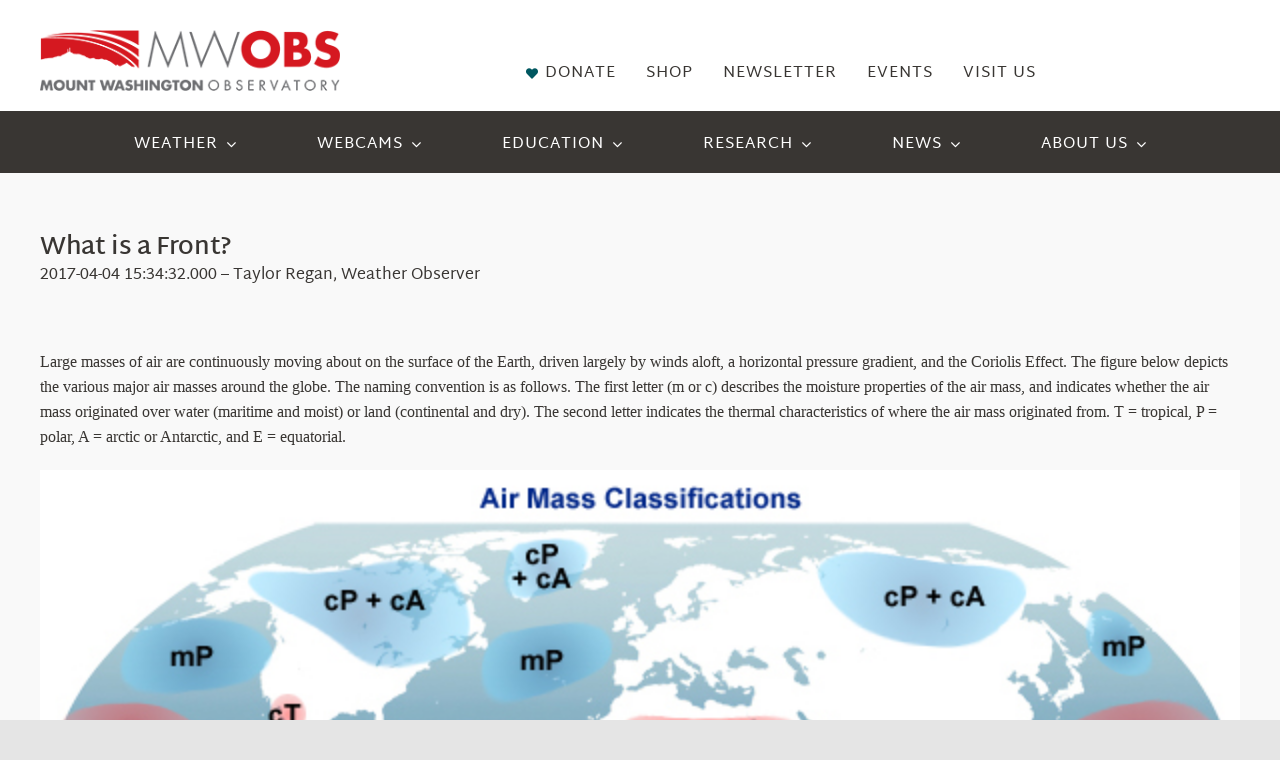

--- FILE ---
content_type: text/html; charset=UTF-8
request_url: https://mountwashington.org/what-is-a-front/
body_size: 27318
content:
<!DOCTYPE html>
<html class="avada-html-layout-wide avada-html-header-position-top avada-is-100-percent-template" lang="en-US" prefix="og: http://ogp.me/ns# fb: http://ogp.me/ns/fb#">
<head>
	<meta http-equiv="X-UA-Compatible" content="IE=edge" />
	<meta http-equiv="Content-Type" content="text/html; charset=utf-8"/>
	<meta name="viewport" content="width=device-width, initial-scale=1" />
	<meta name='robots' content='index, follow, max-image-preview:large, max-snippet:-1, max-video-preview:-1' />

	<!-- This site is optimized with the Yoast SEO plugin v26.8 - https://yoast.com/product/yoast-seo-wordpress/ -->
	<title>What is a Front? - Mount Washington Observatory</title>
	<link rel="canonical" href="https://mountwashington.org/what-is-a-front/" />
	<meta property="og:locale" content="en_US" />
	<meta property="og:type" content="article" />
	<meta property="og:title" content="What is a Front? - Mount Washington Observatory" />
	<meta property="og:description" content="What is a Front? 2017-04-04 15:34:32.000 &#8211; Taylor Regan, Weather Observer &nbsp; Large masses of air are continuously moving about on the surface of the Earth, driven largely by winds" />
	<meta property="og:url" content="https://mountwashington.org/what-is-a-front/" />
	<meta property="og:site_name" content="Mount Washington Observatory" />
	<meta property="article:published_time" content="2017-04-04T19:34:32+00:00" />
	<meta name="author" content="adm_mwobs" />
	<meta name="twitter:card" content="summary_large_image" />
	<meta name="twitter:label1" content="Written by" />
	<meta name="twitter:data1" content="adm_mwobs" />
	<meta name="twitter:label2" content="Est. reading time" />
	<meta name="twitter:data2" content="5 minutes" />
	<script type="application/ld+json" class="yoast-schema-graph">{"@context":"https://schema.org","@graph":[{"@type":"Article","@id":"https://mountwashington.org/what-is-a-front/#article","isPartOf":{"@id":"https://mountwashington.org/what-is-a-front/"},"author":{"name":"adm_mwobs","@id":"https://mountwashington.org/#/schema/person/2cea44d3778a49d5fb533b7ef573222c"},"headline":"What is a Front?","datePublished":"2017-04-04T19:34:32+00:00","mainEntityOfPage":{"@id":"https://mountwashington.org/what-is-a-front/"},"wordCount":1055,"articleSection":["Historical Posts"],"inLanguage":"en-US"},{"@type":"WebPage","@id":"https://mountwashington.org/what-is-a-front/","url":"https://mountwashington.org/what-is-a-front/","name":"What is a Front? - Mount Washington Observatory","isPartOf":{"@id":"https://mountwashington.org/#website"},"datePublished":"2017-04-04T19:34:32+00:00","author":{"@id":"https://mountwashington.org/#/schema/person/2cea44d3778a49d5fb533b7ef573222c"},"breadcrumb":{"@id":"https://mountwashington.org/what-is-a-front/#breadcrumb"},"inLanguage":"en-US","potentialAction":[{"@type":"ReadAction","target":["https://mountwashington.org/what-is-a-front/"]}]},{"@type":"BreadcrumbList","@id":"https://mountwashington.org/what-is-a-front/#breadcrumb","itemListElement":[{"@type":"ListItem","position":1,"name":"Home","item":"https://mountwashington.org/"},{"@type":"ListItem","position":2,"name":"What is a Front?"}]},{"@type":"WebSite","@id":"https://mountwashington.org/#website","url":"https://mountwashington.org/","name":"Mount Washington Observatory","description":"Mount Washington Observatory","potentialAction":[{"@type":"SearchAction","target":{"@type":"EntryPoint","urlTemplate":"https://mountwashington.org/?s={search_term_string}"},"query-input":{"@type":"PropertyValueSpecification","valueRequired":true,"valueName":"search_term_string"}}],"inLanguage":"en-US"},{"@type":"Person","@id":"https://mountwashington.org/#/schema/person/2cea44d3778a49d5fb533b7ef573222c","name":"adm_mwobs","image":{"@type":"ImageObject","inLanguage":"en-US","@id":"https://mountwashington.org/#/schema/person/image/","url":"https://secure.gravatar.com/avatar/fa5588f044886e2401d2651a98b3ad23a56be0c5d47b103f9ade2aaa1a51dc1f?s=96&d=mm&r=g","contentUrl":"https://secure.gravatar.com/avatar/fa5588f044886e2401d2651a98b3ad23a56be0c5d47b103f9ade2aaa1a51dc1f?s=96&d=mm&r=g","caption":"adm_mwobs"},"sameAs":["https://mountwashington.org"],"url":"https://mountwashington.org/author/adm_mwobs/"}]}</script>
	<!-- / Yoast SEO plugin. -->


<link rel='dns-prefetch' href='//www.googletagmanager.com' />
<link rel="alternate" type="application/rss+xml" title="Mount Washington Observatory &raquo; Feed" href="https://mountwashington.org/feed/" />
<link rel="alternate" type="application/rss+xml" title="Mount Washington Observatory &raquo; Comments Feed" href="https://mountwashington.org/comments/feed/" />
<link rel="alternate" type="text/calendar" title="Mount Washington Observatory &raquo; iCal Feed" href="https://mountwashington.org/events/?ical=1" />
					<link rel="shortcut icon" href="https://mountwashington.org/wp-content/uploads/2023/10/MWO_favicon.webp" type="image/x-icon" />
		
					<!-- Apple Touch Icon -->
			<link rel="apple-touch-icon" sizes="180x180" href="https://mountwashington.org/wp-content/uploads/2023/10/mwo-retina.webp">
		
		
				<link rel="alternate" title="oEmbed (JSON)" type="application/json+oembed" href="https://mountwashington.org/wp-json/oembed/1.0/embed?url=https%3A%2F%2Fmountwashington.org%2Fwhat-is-a-front%2F" />
<link rel="alternate" title="oEmbed (XML)" type="text/xml+oembed" href="https://mountwashington.org/wp-json/oembed/1.0/embed?url=https%3A%2F%2Fmountwashington.org%2Fwhat-is-a-front%2F&#038;format=xml" />
					<meta name="description" content="What is a Front?
2017-04-04 15:34:32.000 - Taylor Regan, Weather Observer

&nbsp;

Large masses of air are continuously moving about on the surface of the Earth, driven largely by winds aloft, a horizontal pressure gradient, and the Coriolis Effect. The figure below depicts the various major air masses around the globe. The naming convention is"/>
				
		<meta property="og:locale" content="en_US"/>
		<meta property="og:type" content="article"/>
		<meta property="og:site_name" content="Mount Washington Observatory"/>
		<meta property="og:title" content="What is a Front? - Mount Washington Observatory"/>
				<meta property="og:description" content="What is a Front?
2017-04-04 15:34:32.000 - Taylor Regan, Weather Observer

&nbsp;

Large masses of air are continuously moving about on the surface of the Earth, driven largely by winds aloft, a horizontal pressure gradient, and the Coriolis Effect. The figure below depicts the various major air masses around the globe. The naming convention is"/>
				<meta property="og:url" content="https://mountwashington.org/what-is-a-front/"/>
										<meta property="article:published_time" content="2017-04-04T19:34:32-05:00"/>
											<meta name="author" content="adm_mwobs"/>
								<meta property="og:image" content="https://mountwashington.org/wp-content/uploads/2022/08/HorizontalFullCMYK-resized.png"/>
		<meta property="og:image:width" content="320"/>
		<meta property="og:image:height" content="65"/>
		<meta property="og:image:type" content="image/png"/>
				<style id='wp-img-auto-sizes-contain-inline-css' type='text/css'>
img:is([sizes=auto i],[sizes^="auto," i]){contain-intrinsic-size:3000px 1500px}
/*# sourceURL=wp-img-auto-sizes-contain-inline-css */
</style>
<link rel='stylesheet' id='child-style-css' href='https://mountwashington.org/wp-content/themes/Avada-Child-Theme/style.css?ver=6.9' type='text/css' media='all' />
<link rel='stylesheet' id='fusion-dynamic-css-css' href='https://mountwashington.org/wp-content/uploads/fusion-styles/802e2fb54550d25bd87ca77377d59ed2.min.css?ver=3.12.2' type='text/css' media='all' />

<!-- Google tag (gtag.js) snippet added by Site Kit -->
<!-- Google Analytics snippet added by Site Kit -->
<script type="text/javascript" src="https://www.googletagmanager.com/gtag/js?id=GT-5R3X63L" id="google_gtagjs-js" async></script>
<script type="text/javascript" id="google_gtagjs-js-after">
/* <![CDATA[ */
window.dataLayer = window.dataLayer || [];function gtag(){dataLayer.push(arguments);}
gtag("set","linker",{"domains":["mountwashington.org"]});
gtag("js", new Date());
gtag("set", "developer_id.dZTNiMT", true);
gtag("config", "GT-5R3X63L");
//# sourceURL=google_gtagjs-js-after
/* ]]> */
</script>
<link rel="https://api.w.org/" href="https://mountwashington.org/wp-json/" /><link rel="alternate" title="JSON" type="application/json" href="https://mountwashington.org/wp-json/wp/v2/posts/3333" /><link rel="EditURI" type="application/rsd+xml" title="RSD" href="https://mountwashington.org/xmlrpc.php?rsd" />
<meta name="generator" content="WordPress 6.9" />
<link rel='shortlink' href='https://mountwashington.org/?p=3333' />
<meta name="generator" content="Site Kit by Google 1.167.0" /><meta name="tec-api-version" content="v1"><meta name="tec-api-origin" content="https://mountwashington.org"><link rel="alternate" href="https://mountwashington.org/wp-json/tribe/events/v1/" /><style type="text/css" id="css-fb-visibility">@media screen and (max-width: 640px){.fusion-no-small-visibility{display:none !important;}body .sm-text-align-center{text-align:center !important;}body .sm-text-align-left{text-align:left !important;}body .sm-text-align-right{text-align:right !important;}body .sm-flex-align-center{justify-content:center !important;}body .sm-flex-align-flex-start{justify-content:flex-start !important;}body .sm-flex-align-flex-end{justify-content:flex-end !important;}body .sm-mx-auto{margin-left:auto !important;margin-right:auto !important;}body .sm-ml-auto{margin-left:auto !important;}body .sm-mr-auto{margin-right:auto !important;}body .fusion-absolute-position-small{position:absolute;top:auto;width:100%;}.awb-sticky.awb-sticky-small{ position: sticky; top: var(--awb-sticky-offset,0); }}@media screen and (min-width: 641px) and (max-width: 1024px){.fusion-no-medium-visibility{display:none !important;}body .md-text-align-center{text-align:center !important;}body .md-text-align-left{text-align:left !important;}body .md-text-align-right{text-align:right !important;}body .md-flex-align-center{justify-content:center !important;}body .md-flex-align-flex-start{justify-content:flex-start !important;}body .md-flex-align-flex-end{justify-content:flex-end !important;}body .md-mx-auto{margin-left:auto !important;margin-right:auto !important;}body .md-ml-auto{margin-left:auto !important;}body .md-mr-auto{margin-right:auto !important;}body .fusion-absolute-position-medium{position:absolute;top:auto;width:100%;}.awb-sticky.awb-sticky-medium{ position: sticky; top: var(--awb-sticky-offset,0); }}@media screen and (min-width: 1025px){.fusion-no-large-visibility{display:none !important;}body .lg-text-align-center{text-align:center !important;}body .lg-text-align-left{text-align:left !important;}body .lg-text-align-right{text-align:right !important;}body .lg-flex-align-center{justify-content:center !important;}body .lg-flex-align-flex-start{justify-content:flex-start !important;}body .lg-flex-align-flex-end{justify-content:flex-end !important;}body .lg-mx-auto{margin-left:auto !important;margin-right:auto !important;}body .lg-ml-auto{margin-left:auto !important;}body .lg-mr-auto{margin-right:auto !important;}body .fusion-absolute-position-large{position:absolute;top:auto;width:100%;}.awb-sticky.awb-sticky-large{ position: sticky; top: var(--awb-sticky-offset,0); }}</style>		<script type="text/javascript">
			var doc = document.documentElement;
			doc.setAttribute( 'data-useragent', navigator.userAgent );
		</script>
		<style type="text/css" id="fusion-builder-template-header-css">.code-cscheader {
    color: #000;
    font-size: 12px;
    width: 100%;
    text-align: center;
    height: 0px;
}
.code-cschero {
    color: #FFFFFF;
    font-size: 16px;
[data-field="Alert"] {
display: block !important;
color: red;
font-weight: bold;
}</style>
	<style id='global-styles-inline-css' type='text/css'>
:root{--wp--preset--aspect-ratio--square: 1;--wp--preset--aspect-ratio--4-3: 4/3;--wp--preset--aspect-ratio--3-4: 3/4;--wp--preset--aspect-ratio--3-2: 3/2;--wp--preset--aspect-ratio--2-3: 2/3;--wp--preset--aspect-ratio--16-9: 16/9;--wp--preset--aspect-ratio--9-16: 9/16;--wp--preset--color--black: #000000;--wp--preset--color--cyan-bluish-gray: #abb8c3;--wp--preset--color--white: #ffffff;--wp--preset--color--pale-pink: #f78da7;--wp--preset--color--vivid-red: #cf2e2e;--wp--preset--color--luminous-vivid-orange: #ff6900;--wp--preset--color--luminous-vivid-amber: #fcb900;--wp--preset--color--light-green-cyan: #7bdcb5;--wp--preset--color--vivid-green-cyan: #00d084;--wp--preset--color--pale-cyan-blue: #8ed1fc;--wp--preset--color--vivid-cyan-blue: #0693e3;--wp--preset--color--vivid-purple: #9b51e0;--wp--preset--color--awb-color-1: #ffffff;--wp--preset--color--awb-color-2: #f9f9f9;--wp--preset--color--awb-color-3: #e5e5e5;--wp--preset--color--awb-color-4: #ad1211;--wp--preset--color--awb-color-5: #ed6967;--wp--preset--color--awb-color-6: #005760;--wp--preset--color--awb-color-7: #6d6f71;--wp--preset--color--awb-color-8: #393633;--wp--preset--color--awb-color-custom-1: #b9101e;--wp--preset--gradient--vivid-cyan-blue-to-vivid-purple: linear-gradient(135deg,rgb(6,147,227) 0%,rgb(155,81,224) 100%);--wp--preset--gradient--light-green-cyan-to-vivid-green-cyan: linear-gradient(135deg,rgb(122,220,180) 0%,rgb(0,208,130) 100%);--wp--preset--gradient--luminous-vivid-amber-to-luminous-vivid-orange: linear-gradient(135deg,rgb(252,185,0) 0%,rgb(255,105,0) 100%);--wp--preset--gradient--luminous-vivid-orange-to-vivid-red: linear-gradient(135deg,rgb(255,105,0) 0%,rgb(207,46,46) 100%);--wp--preset--gradient--very-light-gray-to-cyan-bluish-gray: linear-gradient(135deg,rgb(238,238,238) 0%,rgb(169,184,195) 100%);--wp--preset--gradient--cool-to-warm-spectrum: linear-gradient(135deg,rgb(74,234,220) 0%,rgb(151,120,209) 20%,rgb(207,42,186) 40%,rgb(238,44,130) 60%,rgb(251,105,98) 80%,rgb(254,248,76) 100%);--wp--preset--gradient--blush-light-purple: linear-gradient(135deg,rgb(255,206,236) 0%,rgb(152,150,240) 100%);--wp--preset--gradient--blush-bordeaux: linear-gradient(135deg,rgb(254,205,165) 0%,rgb(254,45,45) 50%,rgb(107,0,62) 100%);--wp--preset--gradient--luminous-dusk: linear-gradient(135deg,rgb(255,203,112) 0%,rgb(199,81,192) 50%,rgb(65,88,208) 100%);--wp--preset--gradient--pale-ocean: linear-gradient(135deg,rgb(255,245,203) 0%,rgb(182,227,212) 50%,rgb(51,167,181) 100%);--wp--preset--gradient--electric-grass: linear-gradient(135deg,rgb(202,248,128) 0%,rgb(113,206,126) 100%);--wp--preset--gradient--midnight: linear-gradient(135deg,rgb(2,3,129) 0%,rgb(40,116,252) 100%);--wp--preset--font-size--small: 12.75px;--wp--preset--font-size--medium: 20px;--wp--preset--font-size--large: 25.5px;--wp--preset--font-size--x-large: 42px;--wp--preset--font-size--normal: 17px;--wp--preset--font-size--xlarge: 34px;--wp--preset--font-size--huge: 51px;--wp--preset--spacing--20: 0.44rem;--wp--preset--spacing--30: 0.67rem;--wp--preset--spacing--40: 1rem;--wp--preset--spacing--50: 1.5rem;--wp--preset--spacing--60: 2.25rem;--wp--preset--spacing--70: 3.38rem;--wp--preset--spacing--80: 5.06rem;--wp--preset--shadow--natural: 6px 6px 9px rgba(0, 0, 0, 0.2);--wp--preset--shadow--deep: 12px 12px 50px rgba(0, 0, 0, 0.4);--wp--preset--shadow--sharp: 6px 6px 0px rgba(0, 0, 0, 0.2);--wp--preset--shadow--outlined: 6px 6px 0px -3px rgb(255, 255, 255), 6px 6px rgb(0, 0, 0);--wp--preset--shadow--crisp: 6px 6px 0px rgb(0, 0, 0);}:where(.is-layout-flex){gap: 0.5em;}:where(.is-layout-grid){gap: 0.5em;}body .is-layout-flex{display: flex;}.is-layout-flex{flex-wrap: wrap;align-items: center;}.is-layout-flex > :is(*, div){margin: 0;}body .is-layout-grid{display: grid;}.is-layout-grid > :is(*, div){margin: 0;}:where(.wp-block-columns.is-layout-flex){gap: 2em;}:where(.wp-block-columns.is-layout-grid){gap: 2em;}:where(.wp-block-post-template.is-layout-flex){gap: 1.25em;}:where(.wp-block-post-template.is-layout-grid){gap: 1.25em;}.has-black-color{color: var(--wp--preset--color--black) !important;}.has-cyan-bluish-gray-color{color: var(--wp--preset--color--cyan-bluish-gray) !important;}.has-white-color{color: var(--wp--preset--color--white) !important;}.has-pale-pink-color{color: var(--wp--preset--color--pale-pink) !important;}.has-vivid-red-color{color: var(--wp--preset--color--vivid-red) !important;}.has-luminous-vivid-orange-color{color: var(--wp--preset--color--luminous-vivid-orange) !important;}.has-luminous-vivid-amber-color{color: var(--wp--preset--color--luminous-vivid-amber) !important;}.has-light-green-cyan-color{color: var(--wp--preset--color--light-green-cyan) !important;}.has-vivid-green-cyan-color{color: var(--wp--preset--color--vivid-green-cyan) !important;}.has-pale-cyan-blue-color{color: var(--wp--preset--color--pale-cyan-blue) !important;}.has-vivid-cyan-blue-color{color: var(--wp--preset--color--vivid-cyan-blue) !important;}.has-vivid-purple-color{color: var(--wp--preset--color--vivid-purple) !important;}.has-black-background-color{background-color: var(--wp--preset--color--black) !important;}.has-cyan-bluish-gray-background-color{background-color: var(--wp--preset--color--cyan-bluish-gray) !important;}.has-white-background-color{background-color: var(--wp--preset--color--white) !important;}.has-pale-pink-background-color{background-color: var(--wp--preset--color--pale-pink) !important;}.has-vivid-red-background-color{background-color: var(--wp--preset--color--vivid-red) !important;}.has-luminous-vivid-orange-background-color{background-color: var(--wp--preset--color--luminous-vivid-orange) !important;}.has-luminous-vivid-amber-background-color{background-color: var(--wp--preset--color--luminous-vivid-amber) !important;}.has-light-green-cyan-background-color{background-color: var(--wp--preset--color--light-green-cyan) !important;}.has-vivid-green-cyan-background-color{background-color: var(--wp--preset--color--vivid-green-cyan) !important;}.has-pale-cyan-blue-background-color{background-color: var(--wp--preset--color--pale-cyan-blue) !important;}.has-vivid-cyan-blue-background-color{background-color: var(--wp--preset--color--vivid-cyan-blue) !important;}.has-vivid-purple-background-color{background-color: var(--wp--preset--color--vivid-purple) !important;}.has-black-border-color{border-color: var(--wp--preset--color--black) !important;}.has-cyan-bluish-gray-border-color{border-color: var(--wp--preset--color--cyan-bluish-gray) !important;}.has-white-border-color{border-color: var(--wp--preset--color--white) !important;}.has-pale-pink-border-color{border-color: var(--wp--preset--color--pale-pink) !important;}.has-vivid-red-border-color{border-color: var(--wp--preset--color--vivid-red) !important;}.has-luminous-vivid-orange-border-color{border-color: var(--wp--preset--color--luminous-vivid-orange) !important;}.has-luminous-vivid-amber-border-color{border-color: var(--wp--preset--color--luminous-vivid-amber) !important;}.has-light-green-cyan-border-color{border-color: var(--wp--preset--color--light-green-cyan) !important;}.has-vivid-green-cyan-border-color{border-color: var(--wp--preset--color--vivid-green-cyan) !important;}.has-pale-cyan-blue-border-color{border-color: var(--wp--preset--color--pale-cyan-blue) !important;}.has-vivid-cyan-blue-border-color{border-color: var(--wp--preset--color--vivid-cyan-blue) !important;}.has-vivid-purple-border-color{border-color: var(--wp--preset--color--vivid-purple) !important;}.has-vivid-cyan-blue-to-vivid-purple-gradient-background{background: var(--wp--preset--gradient--vivid-cyan-blue-to-vivid-purple) !important;}.has-light-green-cyan-to-vivid-green-cyan-gradient-background{background: var(--wp--preset--gradient--light-green-cyan-to-vivid-green-cyan) !important;}.has-luminous-vivid-amber-to-luminous-vivid-orange-gradient-background{background: var(--wp--preset--gradient--luminous-vivid-amber-to-luminous-vivid-orange) !important;}.has-luminous-vivid-orange-to-vivid-red-gradient-background{background: var(--wp--preset--gradient--luminous-vivid-orange-to-vivid-red) !important;}.has-very-light-gray-to-cyan-bluish-gray-gradient-background{background: var(--wp--preset--gradient--very-light-gray-to-cyan-bluish-gray) !important;}.has-cool-to-warm-spectrum-gradient-background{background: var(--wp--preset--gradient--cool-to-warm-spectrum) !important;}.has-blush-light-purple-gradient-background{background: var(--wp--preset--gradient--blush-light-purple) !important;}.has-blush-bordeaux-gradient-background{background: var(--wp--preset--gradient--blush-bordeaux) !important;}.has-luminous-dusk-gradient-background{background: var(--wp--preset--gradient--luminous-dusk) !important;}.has-pale-ocean-gradient-background{background: var(--wp--preset--gradient--pale-ocean) !important;}.has-electric-grass-gradient-background{background: var(--wp--preset--gradient--electric-grass) !important;}.has-midnight-gradient-background{background: var(--wp--preset--gradient--midnight) !important;}.has-small-font-size{font-size: var(--wp--preset--font-size--small) !important;}.has-medium-font-size{font-size: var(--wp--preset--font-size--medium) !important;}.has-large-font-size{font-size: var(--wp--preset--font-size--large) !important;}.has-x-large-font-size{font-size: var(--wp--preset--font-size--x-large) !important;}
/*# sourceURL=global-styles-inline-css */
</style>
</head>

<body class="wp-singular post-template-default single single-post postid-3333 single-format-standard wp-theme-Avada wp-child-theme-Avada-Child-Theme tribe-no-js fusion-image-hovers fusion-pagination-sizing fusion-button_type-flat fusion-button_span-no fusion-button_gradient-linear avada-image-rollover-circle-no avada-image-rollover-no fusion-body ltr fusion-sticky-header no-tablet-sticky-header no-mobile-sticky-header no-mobile-slidingbar no-mobile-totop fusion-disable-outline fusion-sub-menu-fade mobile-logo-pos-left layout-wide-mode avada-has-boxed-modal-shadow-none layout-scroll-offset-full avada-has-zero-margin-offset-top fusion-top-header menu-text-align-center mobile-menu-design-modern fusion-show-pagination-text fusion-header-layout-v1 avada-responsive avada-footer-fx-none avada-menu-highlight-style-bar fusion-search-form-classic fusion-main-menu-search-dropdown fusion-avatar-square avada-dropdown-styles avada-blog-layout-timeline avada-blog-archive-layout-timeline avada-ec-not-100-width avada-ec-meta-layout-sidebar avada-header-shadow-no avada-menu-icon-position-left avada-has-megamenu-shadow avada-has-mainmenu-dropdown-divider avada-has-header-100-width avada-has-pagetitle-100-width avada-has-megamenu-item-divider avada-has-100-footer avada-has-breadcrumb-mobile-hidden avada-has-titlebar-hide avada-social-full-transparent avada-has-pagination-padding avada-flyout-menu-direction-fade avada-ec-views-v2 awb-link-decoration" data-awb-post-id="3333">
		<a class="skip-link screen-reader-text" href="#content">Skip to content</a>

	<div id="boxed-wrapper">
		
		<div id="wrapper" class="fusion-wrapper">
			<div id="home" style="position:relative;top:-1px;"></div>
												<div class="fusion-tb-header"><div class="fusion-fullwidth fullwidth-box fusion-builder-row-1 fusion-flex-container has-pattern-background has-mask-background hundred-percent-fullwidth non-hundred-percent-height-scrolling fusion-no-small-visibility fusion-custom-z-index" style="--awb-border-radius-top-left:0px;--awb-border-radius-top-right:0px;--awb-border-radius-bottom-right:0px;--awb-border-radius-bottom-left:0px;--awb-z-index:5000;--awb-padding-top:0px;--awb-padding-right:0px;--awb-padding-bottom:0px;--awb-padding-left:0px;--awb-margin-top:0px;--awb-margin-bottom:0px;--awb-flex-wrap:wrap;--awb-flex-wrap-small:wrap;" ><div class="fusion-builder-row fusion-row fusion-flex-align-items-center fusion-flex-align-content-center fusion-flex-justify-content-center fusion-flex-content-wrap" style="width:104% !important;max-width:104% !important;margin-left: calc(-4% / 2 );margin-right: calc(-4% / 2 );"><div class="fusion-layout-column fusion_builder_column fusion-builder-column-0 fusion_builder_column_1_1 1_1 fusion-flex-column summit-conditions" style="--awb-padding-top:0px;--awb-padding-bottom:20px;--awb-bg-color:var(--awb-color3);--awb-bg-color-hover:var(--awb-color3);--awb-bg-size:cover;--awb-width-large:100%;--awb-margin-top-large:-5px;--awb-spacing-right-large:1.92%;--awb-margin-bottom-large:0px;--awb-spacing-left-large:1.92%;--awb-width-medium:100%;--awb-order-medium:0;--awb-spacing-right-medium:1.92%;--awb-spacing-left-medium:1.92%;--awb-width-small:100%;--awb-order-small:0;--awb-spacing-right-small:1.92%;--awb-spacing-left-small:1.92%;" data-scroll-devices="small-visibility,medium-visibility,large-visibility"><div class="fusion-column-wrapper fusion-column-has-shadow fusion-flex-justify-content-center fusion-content-layout-column"><p class=code-cscheader><span data-field="LastUpdated"></span><b>       Temperature:</b> <span data-field="Temperature"></span><b>       Wind Speed: </b><span data-field="Wind"></span><b>       Gust: </b><span data-field="Gust"></span><b>       Wind Chill: </b><span data-field="WindChill"></span><b>       Direction: </b><span data-field="Direction"></span>   <a href="#" class="btn unit-toggle">Switch to Metric</a>
</p></div></div></div></div><div class="fusion-fullwidth fullwidth-box fusion-builder-row-2 fusion-flex-container has-pattern-background has-mask-background nonhundred-percent-fullwidth non-hundred-percent-height-scrolling fusion-no-medium-visibility fusion-no-large-visibility" style="--awb-border-radius-top-left:0px;--awb-border-radius-top-right:0px;--awb-border-radius-bottom-right:0px;--awb-border-radius-bottom-left:0px;--awb-flex-wrap:wrap;" ><div class="fusion-builder-row fusion-row fusion-flex-align-items-flex-start fusion-flex-content-wrap" style="max-width:1248px;margin-left: calc(-4% / 2 );margin-right: calc(-4% / 2 );"><div class="fusion-layout-column fusion_builder_column fusion-builder-column-1 fusion_builder_column_1_1 1_1 fusion-flex-column summit-conditions" style="--awb-bg-size:cover;--awb-width-large:100%;--awb-margin-top-large:0px;--awb-spacing-right-large:1.92%;--awb-margin-bottom-large:20px;--awb-spacing-left-large:1.92%;--awb-width-medium:100%;--awb-order-medium:0;--awb-spacing-right-medium:1.92%;--awb-spacing-left-medium:1.92%;--awb-width-small:100%;--awb-order-small:0;--awb-spacing-right-small:1.92%;--awb-spacing-left-small:1.92%;" data-scroll-devices="small-visibility,medium-visibility,large-visibility"><div class="fusion-column-wrapper fusion-column-has-shadow fusion-flex-justify-content-flex-start fusion-content-layout-column"><p class=code-cscheader><span data-field="LastUpdated"></span><b></p>
<p class=code-cscheader>Temperature:</b> <span data-field="Temperature"></span></p>
<p class=code-cscheader><b>Wind Speed: </b><span data-field="Wind"></span><b>      Gust: </b><span data-field="Gust"></span></p>
<p class=code-cscheader><b>Wind Chill: </b><span data-field="WindChill"></span><b>       Direction: </b><span data-field="Direction"></span><br>   <a href="#" class="btn unit-toggle">Switch to Metric</a>
</p></div></div></div></div><div class="fusion-fullwidth fullwidth-box fusion-builder-row-3 fusion-flex-container has-pattern-background has-mask-background nonhundred-percent-fullwidth non-hundred-percent-height-scrolling fusion-custom-z-index" style="--awb-background-position:left center;--awb-border-sizes-top:0px;--awb-border-sizes-bottom:0px;--awb-border-sizes-left:0px;--awb-border-sizes-right:0px;--awb-border-radius-top-left:0px;--awb-border-radius-top-right:0px;--awb-border-radius-bottom-right:0px;--awb-border-radius-bottom-left:0px;--awb-z-index:20051;--awb-padding-right:0px;--awb-padding-bottom:0px;--awb-padding-left:0px;--awb-padding-right-medium:30px;--awb-padding-left-medium:30px;--awb-margin-top:0px;--awb-background-color:#ffffff;--awb-flex-wrap:wrap;" ><div class="fusion-builder-row fusion-row fusion-flex-align-items-stretch fusion-flex-content-wrap" style="max-width:1224px;margin-left: calc(-2% / 2 );margin-right: calc(-2% / 2 );"><div class="fusion-layout-column fusion_builder_column fusion-builder-column-2 fusion_builder_column_1_3 1_3 fusion-flex-column" style="--awb-bg-size:cover;--awb-width-large:33.333333333333%;--awb-margin-top-large:0px;--awb-spacing-right-large:2.94%;--awb-margin-bottom-large:20px;--awb-spacing-left-large:2.94%;--awb-width-medium:100%;--awb-order-medium:0;--awb-spacing-right-medium:0.98%;--awb-spacing-left-medium:0.98%;--awb-width-small:100%;--awb-order-small:0;--awb-spacing-right-small:0.98%;--awb-spacing-left-small:0.98%;"><div class="fusion-column-wrapper fusion-column-has-shadow fusion-flex-justify-content-flex-start fusion-content-layout-column"><div class="fusion-image-element " style="text-align:left;--awb-margin-top:30px;--awb-margin-bottom:0px;--awb-margin-left:0px;--awb-sticky-max-width:400px;--awb-caption-title-font-family:var(--h2_typography-font-family);--awb-caption-title-font-weight:var(--h2_typography-font-weight);--awb-caption-title-font-style:var(--h2_typography-font-style);--awb-caption-title-size:var(--h2_typography-font-size);--awb-caption-title-transform:var(--h2_typography-text-transform);--awb-caption-title-line-height:var(--h2_typography-line-height);--awb-caption-title-letter-spacing:var(--h2_typography-letter-spacing);"><span class=" fusion-imageframe imageframe-none imageframe-1 hover-type-none"><a class="fusion-no-lightbox" href="https://mountwashington.org/" target="_self" aria-label="HorizontalFullCMYK resized"><img decoding="async" width="300" height="61" alt="Mount Washington Observatory" src="https://mountwashington.org/wp-content/uploads/2022/08/HorizontalFullCMYK-resized.png" data-orig-src="https://mountwashington.org/wp-content/uploads/2022/08/HorizontalFullCMYK-resized-300x61.png" class="lazyload img-responsive wp-image-1848" srcset="data:image/svg+xml,%3Csvg%20xmlns%3D%27http%3A%2F%2Fwww.w3.org%2F2000%2Fsvg%27%20width%3D%27320%27%20height%3D%2765%27%20viewBox%3D%270%200%20320%2065%27%3E%3Crect%20width%3D%27320%27%20height%3D%2765%27%20fill-opacity%3D%220%22%2F%3E%3C%2Fsvg%3E" data-srcset="https://mountwashington.org/wp-content/uploads/2022/08/HorizontalFullCMYK-resized-200x41.png 200w, https://mountwashington.org/wp-content/uploads/2022/08/HorizontalFullCMYK-resized.png 320w" data-sizes="auto" data-orig-sizes="(max-width: 1024px) 100vw, (max-width: 640px) 100vw, 300px" /></a></span></div></div></div><div class="fusion-layout-column fusion_builder_column fusion-builder-column-3 fusion_builder_column_1_2 1_2 fusion-flex-column fusion-no-small-visibility" style="--awb-bg-size:cover;--awb-width-large:50%;--awb-margin-top-large:0px;--awb-spacing-right-large:1.96%;--awb-margin-bottom-large:20px;--awb-spacing-left-large:1.96%;--awb-width-medium:100%;--awb-order-medium:0;--awb-spacing-right-medium:0.98%;--awb-spacing-left-medium:0.98%;--awb-width-small:100%;--awb-order-small:0;--awb-spacing-right-small:0.98%;--awb-spacing-left-small:0.98%;" data-scroll-devices="small-visibility,medium-visibility,large-visibility"><div class="fusion-column-wrapper fusion-column-has-shadow fusion-flex-justify-content-flex-start fusion-content-layout-column"><nav class="awb-menu awb-menu_row awb-menu_em-hover mobile-mode-collapse-to-button awb-menu_icons-left awb-menu_dc-no mobile-trigger-fullwidth-off awb-menu_mobile-accordion awb-menu_indent-left mobile-size-full-absolute loading mega-menu-loading awb-menu_desktop awb-menu_dropdown awb-menu_expand-right awb-menu_transition-fade fusion-no-small-visibility" style="--awb-line-height:var(--awb-typography4-line-height);--awb-text-transform:uppercase;--awb-min-height:30px;--awb-bg:var(--awb-color1);--awb-border-radius-top-left:0px;--awb-border-radius-top-right:0px;--awb-border-radius-bottom-right:0px;--awb-border-radius-bottom-left:0px;--awb-gap:30px;--awb-align-items:flex-end;--awb-justify-content:flex-end;--awb-items-padding-top:60px;--awb-items-padding-bottom:0px;--awb-color:#393633;--awb-letter-spacing:var(--awb-typography4-letter-spacing);--awb-active-color:var(--awb-color4);--awb-active-bg:rgba(255,255,255,0);--awb-active-border-color:var(--awb-custom_color_1);--awb-submenu-color:#ffffff;--awb-submenu-bg:rgba(0,0,0,0.85);--awb-submenu-sep-color:rgba(38,38,38,0.47);--awb-submenu-items-padding-bottom:0px;--awb-submenu-border-radius-top-left:2px;--awb-submenu-border-radius-top-right:2px;--awb-submenu-border-radius-bottom-right:2px;--awb-submenu-border-radius-bottom-left:2px;--awb-submenu-active-bg:#262626;--awb-submenu-active-color:var(--awb-custom_color_1);--awb-submenu-space:30px;--awb-submenu-font-size:var(--awb-typography3-font-size);--awb-submenu-text-transform:var(--awb-typography3-text-transform);--awb-submenu-line-height:var(--awb-typography3-line-height);--awb-submenu-letter-spacing:var(--awb-typography3-letter-spacing);--awb-icons-size:12;--awb-icons-color:var(--awb-color6);--awb-icons-hover-color:var(--awb-custom_color_1);--awb-main-justify-content:flex-start;--awb-mobile-nav-button-align-hor:flex-end;--awb-mobile-color:#545454;--awb-mobile-nav-items-height:42;--awb-mobile-active-bg:#ffffff;--awb-mobile-active-color:#262626;--awb-mobile-trigger-color:#262626;--awb-justify-title:flex-start;--awb-mobile-justify:flex-start;--awb-mobile-caret-left:auto;--awb-mobile-caret-right:0;--awb-fusion-font-family-typography:var(--awb-typography4-font-family);--awb-fusion-font-weight-typography:var(--awb-typography4-font-weight);--awb-fusion-font-style-typography:var(--awb-typography4-font-style);--awb-fusion-font-family-submenu-typography:&quot;Martel Sans&quot;;--awb-fusion-font-style-submenu-typography:normal;--awb-fusion-font-weight-submenu-typography:400;--awb-fusion-font-family-mobile-typography:&quot;Inter&quot;;--awb-fusion-font-style-mobile-typography:normal;--awb-fusion-font-weight-mobile-typography:400;" aria-label="Header Small Menu" data-breakpoint="1024" data-count="0" data-transition-type="left" data-transition-time="300" data-expand="right"><button type="button" class="awb-menu__m-toggle" aria-expanded="false" aria-controls="menu-header-small-menu"><span class="awb-menu__m-toggle-inner"><span class="collapsed-nav-text">About</span><span class="awb-menu__m-collapse-icon"><span class="awb-menu__m-collapse-icon-open fa-bars fas"></span><span class="awb-menu__m-collapse-icon-close fa-times fas"></span></span></span></button><ul id="menu-header-small-menu" class="fusion-menu awb-menu__main-ul awb-menu__main-ul_row"><li  id="menu-item-7765"  class="menu-item menu-item-type-post_type menu-item-object-page menu-item-7765 awb-menu__li awb-menu__main-li awb-menu__main-li_regular"  data-item-id="7765"><span class="awb-menu__main-background-default awb-menu__main-background-default_left"></span><span class="awb-menu__main-background-active awb-menu__main-background-active_left"></span><a  href="https://mountwashington.org/donate/" class="awb-menu__main-a awb-menu__main-a_regular fusion-flex-link"><span class="awb-menu__i awb-menu__i_main fusion-megamenu-icon"><i class="glyphicon fa-heart fas" aria-hidden="true"></i></span><span class="menu-text">Donate</span></a></li><li  id="menu-item-7764"  class="menu-item menu-item-type-post_type menu-item-object-page menu-item-7764 awb-menu__li awb-menu__main-li awb-menu__main-li_regular"  data-item-id="7764"><span class="awb-menu__main-background-default awb-menu__main-background-default_left"></span><span class="awb-menu__main-background-active awb-menu__main-background-active_left"></span><a  href="https://mountwashington.org/shop/" class="awb-menu__main-a awb-menu__main-a_regular"><span class="menu-text">Shop</span></a></li><li  id="menu-item-6869"  class="menu-item menu-item-type-custom menu-item-object-custom menu-item-6869 awb-menu__li awb-menu__main-li awb-menu__main-li_regular"  data-item-id="6869"><span class="awb-menu__main-background-default awb-menu__main-background-default_left"></span><span class="awb-menu__main-background-active awb-menu__main-background-active_left"></span><a  href="#awb-oc__2724" class="awb-menu__main-a awb-menu__main-a_regular awb-oc-menu-item-link"><span class="menu-text">Newsletter</span></a></li><li  id="menu-item-11566"  class="menu-item menu-item-type-custom menu-item-object-custom menu-item-11566 awb-menu__li awb-menu__main-li awb-menu__main-li_regular"  data-item-id="11566"><span class="awb-menu__main-background-default awb-menu__main-background-default_left"></span><span class="awb-menu__main-background-active awb-menu__main-background-active_left"></span><a  href="https://mountwashington.org/events/" class="awb-menu__main-a awb-menu__main-a_regular"><span class="menu-text">Events</span></a></li><li  id="menu-item-8224"  class="menu-item menu-item-type-post_type menu-item-object-page menu-item-8224 awb-menu__li awb-menu__main-li awb-menu__main-li_regular"  data-item-id="8224"><span class="awb-menu__main-background-default awb-menu__main-background-default_left"></span><span class="awb-menu__main-background-active awb-menu__main-background-active_left"></span><a  href="https://mountwashington.org/about-us/visit-us/" class="awb-menu__main-a awb-menu__main-a_regular"><span class="menu-text">Visit Us</span></a></li></ul></nav></div></div></div></div><div class="fusion-fullwidth fullwidth-box fusion-builder-row-4 fusion-flex-container has-pattern-background has-mask-background hundred-percent-fullwidth non-hundred-percent-height-scrolling fusion-no-medium-visibility fusion-no-large-visibility fusion-custom-z-index" style="--awb-border-radius-top-left:0px;--awb-border-radius-top-right:0px;--awb-border-radius-bottom-right:0px;--awb-border-radius-bottom-left:0px;--awb-z-index:21000;--awb-padding-right-small:271px;--awb-background-color:var(--awb-color1);--awb-flex-wrap:nowrap;" ><div class="fusion-builder-row fusion-row fusion-flex-align-items-flex-start fusion-flex-content-wrap" style="width:104% !important;max-width:104% !important;margin-left: calc(-4% / 2 );margin-right: calc(-4% / 2 );"><div class="fusion-layout-column fusion_builder_column fusion-builder-column-4 fusion_builder_column_1_6 1_6 fusion-flex-column" style="--awb-padding-right-small:0px;--awb-padding-bottom-small:6px;--awb-bg-size:cover;--awb-width-large:16.666666666667%;--awb-margin-top-large:0px;--awb-spacing-right-large:11.52%;--awb-margin-bottom-large:20px;--awb-spacing-left-large:11.52%;--awb-width-medium:100%;--awb-order-medium:0;--awb-spacing-right-medium:1.92%;--awb-spacing-left-medium:1.92%;--awb-width-small:100%;--awb-order-small:0;--awb-margin-top-small:0px;--awb-spacing-right-small:29.472%;--awb-margin-bottom-small:0px;--awb-spacing-left-small:1.92%;" data-scroll-devices="small-visibility,medium-visibility,large-visibility"><div class="fusion-column-wrapper fusion-column-has-shadow fusion-flex-justify-content-flex-start fusion-content-layout-column"><nav class="awb-menu awb-menu_row awb-menu_em-click mobile-mode-collapse-to-button awb-menu_icons-top awb-menu_dc-no mobile-trigger-fullwidth-off awb-menu_mobile-accordion awb-menu_indent-left mobile-size-full-absolute loading mega-menu-loading awb-menu_desktop awb-menu_flyout awb-menu_flyout__right" style="--awb-line-height:var(--awb-typography4-line-height);--awb-text-transform:uppercase;--awb-min-height:30px;--awb-bg:var(--awb-color1);--awb-border-radius-top-left:0px;--awb-border-radius-top-right:0px;--awb-border-radius-bottom-right:0px;--awb-border-radius-bottom-left:0px;--awb-gap:30px;--awb-align-items:flex-end;--awb-justify-content:flex-end;--awb-items-padding-top:60px;--awb-items-padding-bottom:0px;--awb-color:#393633;--awb-letter-spacing:var(--awb-typography4-letter-spacing);--awb-active-color:var(--awb-color4);--awb-active-bg:rgba(255,255,255,0);--awb-active-border-color:var(--awb-custom_color_1);--awb-submenu-color:#ffffff;--awb-submenu-bg:rgba(0,0,0,0.85);--awb-submenu-sep-color:rgba(38,38,38,0.47);--awb-submenu-items-padding-bottom:0px;--awb-submenu-border-radius-top-left:2px;--awb-submenu-border-radius-top-right:2px;--awb-submenu-border-radius-bottom-right:2px;--awb-submenu-border-radius-bottom-left:2px;--awb-submenu-active-bg:#262626;--awb-submenu-active-color:var(--awb-custom_color_1);--awb-submenu-space:30px;--awb-submenu-font-size:var(--awb-typography3-font-size);--awb-submenu-text-transform:var(--awb-typography3-text-transform);--awb-submenu-line-height:var(--awb-typography3-line-height);--awb-submenu-letter-spacing:var(--awb-typography3-letter-spacing);--awb-icons-size:12;--awb-icons-color:var(--awb-color6);--awb-icons-hover-color:var(--awb-custom_color_1);--awb-main-justify-content:flex-start;--awb-mobile-color:#545454;--awb-mobile-nav-items-height:42;--awb-mobile-active-bg:#ffffff;--awb-mobile-active-color:#262626;--awb-mobile-trigger-color:#262626;--awb-justify-title:flex-start;--awb-mobile-justify:flex-start;--awb-mobile-caret-left:auto;--awb-mobile-caret-right:0;--awb-fusion-font-family-typography:var(--awb-typography4-font-family);--awb-fusion-font-weight-typography:var(--awb-typography4-font-weight);--awb-fusion-font-style-typography:var(--awb-typography4-font-style);--awb-fusion-font-family-submenu-typography:&quot;Martel Sans&quot;;--awb-fusion-font-style-submenu-typography:normal;--awb-fusion-font-weight-submenu-typography:400;--awb-fusion-font-family-mobile-typography:&quot;Inter&quot;;--awb-fusion-font-style-mobile-typography:normal;--awb-fusion-font-weight-mobile-typography:400;" aria-label="Header Small Menu" data-breakpoint="1024" data-count="1" data-transition-type="left" data-transition-time="300"><button type="button" class="awb-menu__m-toggle" aria-expanded="false" aria-controls="menu-header-small-menu"><span class="awb-menu__m-toggle-inner"><span class="collapsed-nav-text">About</span><span class="awb-menu__m-collapse-icon"><span class="awb-menu__m-collapse-icon-open fa-bars fas"></span><span class="awb-menu__m-collapse-icon-close fa-times fas"></span></span></span></button><button type="button" class="awb-menu__flyout-close" onClick="fusionNavCloseFlyoutSub(this);"></button><ul id="menu-header-small-menu-1" class="fusion-menu awb-menu__main-ul awb-menu__main-ul_row"><li   class="menu-item menu-item-type-post_type menu-item-object-page menu-item-7765 awb-menu__li awb-menu__main-li awb-menu__main-li_regular"  data-item-id="7765"><span class="awb-menu__main-background-default awb-menu__main-background-default_left"></span><span class="awb-menu__main-background-active awb-menu__main-background-active_left"></span><a  href="https://mountwashington.org/donate/" class="awb-menu__main-a awb-menu__main-a_regular fusion-flex-link fusion-flex-column"><span class="awb-menu__i awb-menu__i_main fusion-megamenu-icon"><i class="glyphicon fa-heart fas" aria-hidden="true"></i></span><span class="menu-text">Donate</span></a></li><li   class="menu-item menu-item-type-post_type menu-item-object-page menu-item-7764 awb-menu__li awb-menu__main-li awb-menu__main-li_regular"  data-item-id="7764"><span class="awb-menu__main-background-default awb-menu__main-background-default_left"></span><span class="awb-menu__main-background-active awb-menu__main-background-active_left"></span><a  href="https://mountwashington.org/shop/" class="awb-menu__main-a awb-menu__main-a_regular"><span class="menu-text">Shop</span></a></li><li   class="menu-item menu-item-type-custom menu-item-object-custom menu-item-6869 awb-menu__li awb-menu__main-li awb-menu__main-li_regular"  data-item-id="6869"><span class="awb-menu__main-background-default awb-menu__main-background-default_left"></span><span class="awb-menu__main-background-active awb-menu__main-background-active_left"></span><a  href="#awb-oc__2724" class="awb-menu__main-a awb-menu__main-a_regular awb-oc-menu-item-link"><span class="menu-text">Newsletter</span></a></li><li   class="menu-item menu-item-type-custom menu-item-object-custom menu-item-11566 awb-menu__li awb-menu__main-li awb-menu__main-li_regular"  data-item-id="11566"><span class="awb-menu__main-background-default awb-menu__main-background-default_left"></span><span class="awb-menu__main-background-active awb-menu__main-background-active_left"></span><a  href="https://mountwashington.org/events/" class="awb-menu__main-a awb-menu__main-a_regular"><span class="menu-text">Events</span></a></li><li   class="menu-item menu-item-type-post_type menu-item-object-page menu-item-8224 awb-menu__li awb-menu__main-li awb-menu__main-li_regular fusion-flyout-menu-item-last"  data-item-id="8224"><span class="awb-menu__main-background-default awb-menu__main-background-default_left"></span><span class="awb-menu__main-background-active awb-menu__main-background-active_left"></span><a  href="https://mountwashington.org/about-us/visit-us/" class="awb-menu__main-a awb-menu__main-a_regular"><span class="menu-text">Visit Us</span></a></li></ul></nav></div></div><div class="fusion-layout-column fusion_builder_column fusion-builder-column-5 fusion_builder_column_1_2 1_2 fusion-flex-column fusion-column-inner-bg-wrapper" style="--awb-padding-bottom-small:0px;--awb-padding-left-small:26px;--awb-inner-bg-size:cover;--awb-width-large:50%;--awb-margin-top-large:0px;--awb-spacing-right-large:3.84%;--awb-margin-bottom-large:20px;--awb-spacing-left-large:3.84%;--awb-width-medium:100%;--awb-order-medium:0;--awb-spacing-right-medium:1.92%;--awb-spacing-left-medium:1.92%;--awb-width-small:100%;--awb-order-small:0;--awb-spacing-right-small:1.92%;--awb-margin-bottom-small:0px;--awb-spacing-left-small:0%;" data-scroll-devices="small-visibility,medium-visibility,large-visibility"><span class="fusion-column-inner-bg hover-type-none"><a class="fusion-column-anchor" href="https://mountwashington.org/donate/"><span class="fusion-column-inner-bg-image"></span></a></span><div class="fusion-column-wrapper fusion-column-has-shadow fusion-flex-justify-content-center fusion-content-layout-column"><div ><a class="fusion-button button-flat button-small button-default fusion-button-default button-1 fusion-button-default-span fusion-button-default-type" style="--button_text_transform:capitalize;--button_margin-top:10px;" target="_self" href="https://mountwashington.org/donate/"><span class="fusion-button-text awb-button__text awb-button__text--default">Donate</span></a></div></div></div></div></div><div class="fusion-fullwidth fullwidth-box fusion-builder-row-5 fusion-flex-container has-pattern-background has-mask-background hundred-percent-fullwidth non-hundred-percent-height-scrolling fusion-custom-z-index" style="--awb-background-position:left center;--awb-border-sizes-top:0px;--awb-border-sizes-bottom:0px;--awb-border-sizes-left:0px;--awb-border-sizes-right:0px;--awb-border-radius-top-left:0px;--awb-border-radius-top-right:0px;--awb-border-radius-bottom-right:0px;--awb-border-radius-bottom-left:0px;--awb-z-index:7000;--awb-padding-top:0px;--awb-padding-right:0px;--awb-padding-bottom:0px;--awb-padding-left:0px;--awb-padding-right-medium:30px;--awb-padding-left-medium:30px;--awb-margin-top:0px;--awb-margin-bottom:0px;--awb-background-color:var(--awb-color8);--awb-flex-wrap:wrap;" ><div class="fusion-builder-row fusion-row fusion-flex-align-items-stretch fusion-flex-content-wrap" style="width:100% !important;max-width:100% !important;margin-left: calc(-0% / 2 );margin-right: calc(-0% / 2 );"><div class="fusion-layout-column fusion_builder_column fusion-builder-column-6 fusion_builder_column_1_1 1_1 fusion-flex-column" style="--awb-padding-left:0px;--awb-padding-bottom-small:7px;--awb-bg-color:var(--awb-color8);--awb-bg-color-hover:var(--awb-color8);--awb-bg-size:cover;--awb-width-large:100%;--awb-margin-top-large:0px;--awb-spacing-right-large:0%;--awb-margin-bottom-large:-1px;--awb-spacing-left-large:0%;--awb-width-medium:100%;--awb-order-medium:0;--awb-spacing-right-medium:0%;--awb-spacing-left-medium:0%;--awb-width-small:100%;--awb-order-small:0;--awb-spacing-right-small:0%;--awb-margin-bottom-small:0px;--awb-spacing-left-small:0%;"><div class="fusion-column-wrapper fusion-column-has-shadow fusion-flex-justify-content-center fusion-content-layout-column"><nav class="awb-menu awb-menu_row awb-menu_em-hover mobile-mode-collapse-to-button awb-menu_icons-top awb-menu_dc-yes mobile-trigger-fullwidth-on awb-menu_mobile-accordion awb-menu_indent-left awb-menu_mt-fullwidth mobile-size-column-relative loading mega-menu-loading awb-menu_desktop awb-menu_arrows-active awb-menu_dropdown awb-menu_expand-right awb-menu_transition-fade" style="--awb-font-size:var(--awb-typography4-font-size);--awb-line-height:var(--awb-typography4-line-height);--awb-margin-top:5px;--awb-margin-bottom:0px;--awb-text-transform:uppercase;--awb-min-height:30px;--awb-gap:0px;--awb-justify-content:center;--awb-border-top:15px;--awb-border-right:40px;--awb-border-bottom:15px;--awb-border-left:40px;--awb-color:var(--awb-color1);--awb-letter-spacing:var(--awb-typography4-letter-spacing);--awb-active-color:var(--awb-color1);--awb-active-bg:#ad1211;--awb-active-border-top:15px;--awb-active-border-right:40px;--awb-active-border-bottom:15px;--awb-active-border-left:40px;--awb-submenu-bg:var(--awb-color3);--awb-submenu-sep-color:var(--awb-color1);--awb-submenu-items-padding-top:15px;--awb-submenu-items-padding-bottom:12px;--awb-submenu-font-size:var(--awb-typography4-font-size);--awb-submenu-text-transform:var(--awb-typography4-text-transform);--awb-submenu-line-height:var(--awb-typography4-line-height);--awb-submenu-letter-spacing:var(--awb-typography4-letter-spacing);--awb-submenu-max-width:320px;--awb-icons-size:10;--awb-main-justify-content:flex-start;--awb-sub-justify-content:flex-start;--awb-mobile-nav-button-align-hor:center;--awb-mobile-nav-items-height:42;--awb-mobile-trigger-color:var(--awb-color1);--awb-mobile-trigger-background-color:var(--awb-color8);--awb-sticky-min-height:50px;--awb-mobile-justify:flex-start;--awb-mobile-caret-left:auto;--awb-mobile-caret-right:0;--awb-box-shadow: 9px 0px ;;--awb-fusion-font-family-typography:var(--awb-typography4-font-family);--awb-fusion-font-weight-typography:var(--awb-typography4-font-weight);--awb-fusion-font-style-typography:var(--awb-typography4-font-style);--awb-fusion-font-family-submenu-typography:var(--awb-typography4-font-family);--awb-fusion-font-weight-submenu-typography:var(--awb-typography4-font-weight);--awb-fusion-font-style-submenu-typography:var(--awb-typography4-font-style);--awb-fusion-font-family-mobile-typography:inherit;--awb-fusion-font-style-mobile-typography:normal;--awb-fusion-font-weight-mobile-typography:400;" aria-label="MWO Main Menu" data-breakpoint="1024" data-count="2" data-transition-type="fade" data-transition-time="300" data-expand="right"><button type="button" class="awb-menu__m-toggle" aria-expanded="false" aria-controls="menu-mwo-main-menu"><span class="awb-menu__m-toggle-inner"><span class="collapsed-nav-text">Main Menu</span><span class="awb-menu__m-collapse-icon"><span class="awb-menu__m-collapse-icon-open fa-bars fas"></span><span class="awb-menu__m-collapse-icon-close fa-times fas"></span></span></span></button><ul id="menu-mwo-main-menu" class="fusion-menu awb-menu__main-ul awb-menu__main-ul_row"><li  id="menu-item-1073"  class="menu-item menu-item-type-post_type menu-item-object-page menu-item-has-children menu-item-1073 awb-menu__li awb-menu__main-li awb-menu__main-li_regular awb-menu__main-li_with-active-arrow awb-menu__main-li_with-main-arrow awb-menu__main-li_with-arrow"  data-item-id="1073"><span class="awb-menu__main-background-default awb-menu__main-background-default_fade"></span><span class="awb-menu__main-background-active awb-menu__main-background-active_fade"></span><a  href="https://mountwashington.org/weather/" class="awb-menu__main-a awb-menu__main-a_regular"><span class="menu-text">Weather</span><span class="awb-menu__open-nav-submenu-hover"></span></a><button type="button" aria-label="Open submenu of Weather" aria-expanded="false" class="awb-menu__open-nav-submenu_mobile awb-menu__open-nav-submenu_main"></button><ul class="awb-menu__sub-ul awb-menu__sub-ul_main"><li  id="menu-item-1014"  class="menu-item menu-item-type-post_type menu-item-object-page menu-item-1014 awb-menu__li awb-menu__sub-li" ><a  href="https://mountwashington.org/weather/current-summit-conditions/" class="awb-menu__sub-a"><span>Current Summit Conditions</span></a></li><li  id="menu-item-1285"  class="menu-item menu-item-type-post_type menu-item-object-page menu-item-1285 awb-menu__li awb-menu__sub-li" ><a  href="https://mountwashington.org/weather/higher-summits-forecast/" class="awb-menu__sub-a"><span>Higher Summits Forecast</span></a></li><li  id="menu-item-14974"  class="menu-item menu-item-type-post_type menu-item-object-page menu-item-14974 awb-menu__li awb-menu__sub-li" ><a  href="https://mountwashington.org/weather/statewide-forecasts/" class="awb-menu__sub-a"><span>Statewide Forecasts</span></a></li><li  id="menu-item-1286"  class="menu-item menu-item-type-post_type menu-item-object-page menu-item-1286 awb-menu__li awb-menu__sub-li" ><a  href="https://mountwashington.org/weather/mount-washington-weather/" class="awb-menu__sub-a"><span>Mount Washington Weather</span></a></li><li  id="menu-item-7794"  class="menu-item menu-item-type-post_type menu-item-object-page menu-item-7794 awb-menu__li awb-menu__sub-li" ><a  href="https://mountwashington.org/weather/regional-weather/" class="awb-menu__sub-a"><span>Regional Weather</span></a></li><li  id="menu-item-7792"  class="menu-item menu-item-type-post_type menu-item-object-page menu-item-7792 awb-menu__li awb-menu__sub-li" ><a  href="https://mountwashington.org/weather/mount-washington-regional-mesonet/" class="awb-menu__sub-a"><span>Mount Washington Regional Mesonet</span></a></li><li  id="menu-item-7795"  class="menu-item menu-item-type-post_type menu-item-object-page menu-item-7795 awb-menu__li awb-menu__sub-li" ><a  href="https://mountwashington.org/weather/weather-resources/" class="awb-menu__sub-a"><span>Weather Resources</span></a></li><li  id="menu-item-7790"  class="menu-item menu-item-type-post_type menu-item-object-page menu-item-7790 awb-menu__li awb-menu__sub-li" ><a  href="https://mountwashington.org/weather/mount-washington-weather-archives/" class="awb-menu__sub-a"><span>Mount Washington Weather Archives</span></a></li><li  id="menu-item-8253"  class="menu-item menu-item-type-custom menu-item-object-custom menu-item-8253 awb-menu__li awb-menu__sub-li" ><a  href="/uploads/pdf/white-mountain-region-forecast.pdf" class="awb-menu__sub-a"><span>PDF Printable Forecast</span></a></li></ul></li><li  id="menu-item-7793"  class="menu-item menu-item-type-post_type menu-item-object-page menu-item-has-children menu-item-7793 awb-menu__li awb-menu__main-li awb-menu__main-li_regular awb-menu__main-li_with-active-arrow awb-menu__main-li_with-main-arrow awb-menu__main-li_with-arrow"  data-item-id="7793"><span class="awb-menu__main-background-default awb-menu__main-background-default_fade"></span><span class="awb-menu__main-background-active awb-menu__main-background-active_fade"></span><a  href="https://mountwashington.org/webcams/" class="awb-menu__main-a awb-menu__main-a_regular"><span class="menu-text">Webcams</span><span class="awb-menu__open-nav-submenu-hover"></span></a><button type="button" aria-label="Open submenu of Webcams" aria-expanded="false" class="awb-menu__open-nav-submenu_mobile awb-menu__open-nav-submenu_main"></button><ul class="awb-menu__sub-ul awb-menu__sub-ul_main"><li  id="menu-item-10345"  class="menu-item menu-item-type-post_type menu-item-object-page menu-item-10345 awb-menu__li awb-menu__sub-li" ><a  href="https://mountwashington.org/weather-cams/observation-deck-weather-camera/" class="awb-menu__sub-a"><span>Observation Deck Camera</span></a></li><li  id="menu-item-10346"  class="menu-item menu-item-type-post_type menu-item-object-page menu-item-10346 awb-menu__li awb-menu__sub-li" ><a  href="https://mountwashington.org/weather-cams/tower-weather-camera/" class="awb-menu__sub-a"><span>Tower Camera</span></a></li><li  id="menu-item-10347"  class="menu-item menu-item-type-post_type menu-item-object-page menu-item-10347 awb-menu__li awb-menu__sub-li" ><a  href="https://mountwashington.org/weather-cams/wildcat-weather-camera/" class="awb-menu__sub-a"><span>Wildcat Camera</span></a></li><li  id="menu-item-10919"  class="menu-item menu-item-type-post_type menu-item-object-page menu-item-10919 awb-menu__li awb-menu__sub-li" ><a  href="https://mountwashington.org/weather-cams/view-from-bretton-woods/" class="awb-menu__sub-a"><span>Bretton Woods Camera</span></a></li><li  id="menu-item-10987"  class="menu-item menu-item-type-post_type menu-item-object-page menu-item-10987 awb-menu__li awb-menu__sub-li" ><a  href="https://mountwashington.org/weather-cams/cannon-mountain-weather-cam/" class="awb-menu__sub-a"><span>Cannon Mountain Camera</span></a></li><li  id="menu-item-12305"  class="menu-item menu-item-type-custom menu-item-object-custom menu-item-12305 awb-menu__li awb-menu__sub-li" ><a  href="https://mountwashington.org/weather-cams/north-view/" class="awb-menu__sub-a"><span>North View Camera</span></a></li><li  id="menu-item-14063"  class="menu-item menu-item-type-post_type menu-item-object-page menu-item-14063 awb-menu__li awb-menu__sub-li" ><a  href="https://mountwashington.org/weather-cams/west-view/" class="awb-menu__sub-a"><span>West View Camera</span></a></li><li  id="menu-item-15082"  class="menu-item menu-item-type-post_type menu-item-object-page menu-item-15082 awb-menu__li awb-menu__sub-li" ><a  href="https://mountwashington.org/weather-cams/cranmore-mountain-mesiter-cam/" class="awb-menu__sub-a"><span>Cranmore Meister Camera</span></a></li><li  id="menu-item-15377"  class="menu-item menu-item-type-post_type menu-item-object-page menu-item-15377 awb-menu__li awb-menu__sub-li" ><a  href="https://mountwashington.org/weather-cams/waumbek-station-cam/" class="awb-menu__sub-a"><span>Cog Waumbek Station Camera (Down)</span></a></li><li  id="menu-item-15438"  class="menu-item menu-item-type-post_type menu-item-object-page menu-item-15438 awb-menu__li awb-menu__sub-li" ><a  href="https://mountwashington.org/weather-cams/cog-waumbek-station-upthetracks/" class="awb-menu__sub-a"><span>Cog Waumbek Station Camera (Up)</span></a></li></ul></li><li  id="menu-item-7024"  class="menu-item menu-item-type-custom menu-item-object-custom menu-item-has-children menu-item-7024 awb-menu__li awb-menu__main-li awb-menu__main-li_regular awb-menu__main-li_with-active-arrow awb-menu__main-li_with-main-arrow awb-menu__main-li_with-arrow"  data-item-id="7024"><span class="awb-menu__main-background-default awb-menu__main-background-default_fade"></span><span class="awb-menu__main-background-active awb-menu__main-background-active_fade"></span><a  href="/education/" class="awb-menu__main-a awb-menu__main-a_regular"><span class="menu-text">Education</span><span class="awb-menu__open-nav-submenu-hover"></span></a><button type="button" aria-label="Open submenu of Education" aria-expanded="false" class="awb-menu__open-nav-submenu_mobile awb-menu__open-nav-submenu_main"></button><ul class="awb-menu__sub-ul awb-menu__sub-ul_main"><li  id="menu-item-8377"  class="menu-item menu-item-type-custom menu-item-object-custom menu-item-has-children menu-item-8377 awb-menu__li awb-menu__sub-li" ><a  href="#" class="awb-menu__sub-a"><span>Student, Teacher &#038; Youth Programs</span><span class="awb-menu__open-nav-submenu-hover"></span></a><button type="button" aria-label="Open submenu of Student, Teacher &amp; Youth Programs" aria-expanded="false" class="awb-menu__open-nav-submenu_mobile awb-menu__open-nav-submenu_sub"></button><ul class="awb-menu__sub-ul awb-menu__sub-ul_grand"><li  id="menu-item-8382"  class="menu-item menu-item-type-post_type menu-item-object-page menu-item-8382 awb-menu__li awb-menu__sub-li" ><a  href="https://mountwashington.org/education/distance-learning/" class="awb-menu__sub-a"><span>Distance Learning</span></a></li><li  id="menu-item-8379"  class="menu-item menu-item-type-post_type menu-item-object-page menu-item-8379 awb-menu__li awb-menu__sub-li" ><a  href="https://mountwashington.org/education/school-visits/" class="awb-menu__sub-a"><span>School Visits</span></a></li><li  id="menu-item-8383"  class="menu-item menu-item-type-post_type menu-item-object-page menu-item-8383 awb-menu__li awb-menu__sub-li" ><a  href="https://mountwashington.org/education/field-trips/" class="awb-menu__sub-a"><span>Field Trips</span></a></li><li  id="menu-item-7803"  class="menu-item menu-item-type-post_type menu-item-object-page menu-item-has-children menu-item-7803 awb-menu__li awb-menu__sub-li" ><a  href="https://mountwashington.org/education/professional-development/" class="awb-menu__sub-a"><span>Professional Development</span><span class="awb-menu__open-nav-submenu-hover"></span></a><button type="button" aria-label="Open submenu of Professional Development" aria-expanded="false" class="awb-menu__open-nav-submenu_mobile awb-menu__open-nav-submenu_sub"></button><ul class="awb-menu__sub-ul awb-menu__sub-ul_grand"><li  id="menu-item-1755"  class="menu-item menu-item-type-post_type menu-item-object-page menu-item-1755 awb-menu__li awb-menu__sub-li" ><a  href="https://mountwashington.org/education/professional-development/arctic-wednesdays/" class="awb-menu__sub-a"><span>Arctic Wednesdays</span></a></li><li  id="menu-item-11937"  class="menu-item menu-item-type-post_type menu-item-object-page menu-item-11937 awb-menu__li awb-menu__sub-li" ><a  href="https://mountwashington.org/education/professional-development/peak-perspectives/" class="awb-menu__sub-a"><span>Peak Perspectives</span></a></li></ul></li><li  id="menu-item-8387"  class="menu-item menu-item-type-post_type menu-item-object-page menu-item-8387 awb-menu__li awb-menu__sub-li" ><a  href="https://mountwashington.org/education/educational-resources/" class="awb-menu__sub-a"><span>Educational Resources</span></a></li><li  id="menu-item-8380"  class="menu-item menu-item-type-post_type menu-item-object-page menu-item-8380 awb-menu__li awb-menu__sub-li" ><a  href="https://mountwashington.org/education/camp-programs/" class="awb-menu__sub-a"><span>Camp Programs</span></a></li><li  id="menu-item-15759"  class="menu-item menu-item-type-post_type menu-item-object-page menu-item-15759 awb-menu__li awb-menu__sub-li" ><a  href="https://mountwashington.org/education/homeschool_programs/" class="awb-menu__sub-a"><span>Homeschool Programs</span></a></li></ul></li><li  id="menu-item-8378"  class="menu-item menu-item-type-custom menu-item-object-custom menu-item-has-children menu-item-8378 awb-menu__li awb-menu__sub-li" ><a  href="#" class="awb-menu__sub-a"><span>Adult &#038; General Programs</span><span class="awb-menu__open-nav-submenu-hover"></span></a><button type="button" aria-label="Open submenu of Adult &amp; General Programs" aria-expanded="false" class="awb-menu__open-nav-submenu_mobile awb-menu__open-nav-submenu_sub"></button><ul class="awb-menu__sub-ul awb-menu__sub-ul_grand"><li  id="menu-item-1275"  class="menu-item menu-item-type-post_type menu-item-object-page menu-item-1275 awb-menu__li awb-menu__sub-li" ><a  href="https://mountwashington.org/education/science-in-the-mountains/" class="awb-menu__sub-a"><span>Science in the Mountains</span></a></li><li  id="menu-item-1756"  class="menu-item menu-item-type-post_type menu-item-object-page menu-item-1756 awb-menu__li awb-menu__sub-li" ><a  href="https://mountwashington.org/education/overnight-edutrips/" class="awb-menu__sub-a"><span>Overnight Edutrips</span></a></li><li  id="menu-item-12669"  class="menu-item menu-item-type-post_type menu-item-object-page menu-item-12669 awb-menu__li awb-menu__sub-li" ><a  href="https://mountwashington.org/education/medical-training-overnight/" class="awb-menu__sub-a"><span>Medical Training Overnight</span></a></li><li  id="menu-item-11715"  class="menu-item menu-item-type-post_type menu-item-object-page menu-item-11715 awb-menu__li awb-menu__sub-li" ><a  href="https://mountwashington.org/education/distance-learning-for-adults/" class="awb-menu__sub-a"><span>Distance Learning for Adults</span></a></li><li  id="menu-item-9149"  class="menu-item menu-item-type-post_type menu-item-object-page menu-item-9149 awb-menu__li awb-menu__sub-li" ><a  href="https://mountwashington.org/climbing-trips/" class="awb-menu__sub-a"><span>Partner-Led Climbing Trips</span></a></li></ul></li><li  id="menu-item-7804"  class="menu-item menu-item-type-post_type menu-item-object-page menu-item-7804 awb-menu__li awb-menu__sub-li" ><a  href="https://mountwashington.org/education/weather-station-tours/" class="awb-menu__sub-a"><span>Weather Station Tours</span></a></li><li  id="menu-item-7806"  class="menu-item menu-item-type-post_type menu-item-object-page menu-item-7806 awb-menu__li awb-menu__sub-li" ><a  href="https://mountwashington.org/education/extreme-mount-washington-museum/" class="awb-menu__sub-a"><span>Extreme Mount Washington Museum</span></a></li><li  id="menu-item-7805"  class="menu-item menu-item-type-post_type menu-item-object-page menu-item-7805 awb-menu__li awb-menu__sub-li" ><a  href="https://mountwashington.org/about-us/gladys-brooks-memorial-library/" class="awb-menu__sub-a"><span>Gladys Brooks Memorial Library</span></a></li></ul></li><li  id="menu-item-1445"  class="menu-item menu-item-type-post_type menu-item-object-page menu-item-has-children menu-item-1445 awb-menu__li awb-menu__main-li awb-menu__main-li_regular awb-menu__main-li_with-active-arrow awb-menu__main-li_with-main-arrow awb-menu__main-li_with-arrow"  data-item-id="1445"><span class="awb-menu__main-background-default awb-menu__main-background-default_fade"></span><span class="awb-menu__main-background-active awb-menu__main-background-active_fade"></span><a  href="https://mountwashington.org/research/" class="awb-menu__main-a awb-menu__main-a_regular"><span class="menu-text">Research</span><span class="awb-menu__open-nav-submenu-hover"></span></a><button type="button" aria-label="Open submenu of Research" aria-expanded="false" class="awb-menu__open-nav-submenu_mobile awb-menu__open-nav-submenu_main"></button><ul class="awb-menu__sub-ul awb-menu__sub-ul_main"><li  id="menu-item-1446"  class="menu-item menu-item-type-post_type menu-item-object-page menu-item-1446 awb-menu__li awb-menu__sub-li" ><a  href="https://mountwashington.org/research/capabilities-and-rates/" class="awb-menu__sub-a"><span>Capabilities and Rates</span></a></li><li  id="menu-item-1447"  class="menu-item menu-item-type-post_type menu-item-object-page menu-item-1447 awb-menu__li awb-menu__sub-li" ><a  href="https://mountwashington.org/research/current-research-projects/" class="awb-menu__sub-a"><span>Current Research Projects</span></a></li><li  id="menu-item-1451"  class="menu-item menu-item-type-post_type menu-item-object-page menu-item-1451 awb-menu__li awb-menu__sub-li" ><a  href="https://mountwashington.org/research/product-testing/" class="awb-menu__sub-a"><span>Product Testing</span></a></li><li  id="menu-item-1448"  class="menu-item menu-item-type-post_type menu-item-object-page menu-item-1448 awb-menu__li awb-menu__sub-li" ><a  href="https://mountwashington.org/research/data-request/" class="awb-menu__sub-a"><span>Request Data</span></a></li><li  id="menu-item-1450"  class="menu-item menu-item-type-post_type menu-item-object-page menu-item-1450 awb-menu__li awb-menu__sub-li" ><a  href="https://mountwashington.org/research/past-research-projects/" class="awb-menu__sub-a"><span>Past Research Projects</span></a></li><li  id="menu-item-13098"  class="menu-item menu-item-type-post_type menu-item-object-page menu-item-13098 awb-menu__li awb-menu__sub-li" ><a  href="https://mountwashington.org/research/undergraduate-and-graduate-adventures/" class="awb-menu__sub-a"><span>Undergraduate and Graduate Adventures</span></a></li><li  id="menu-item-15717"  class="menu-item menu-item-type-post_type menu-item-object-page menu-item-15717 awb-menu__li awb-menu__sub-li" ><a  href="https://mountwashington.org/research/the-white-mountains-almanac/" class="awb-menu__sub-a"><span>The White Mountains Almanac</span></a></li></ul></li><li  id="menu-item-15"  class="menu-item menu-item-type-post_type menu-item-object-page menu-item-has-children menu-item-15 awb-menu__li awb-menu__main-li awb-menu__main-li_regular awb-menu__main-li_with-active-arrow awb-menu__main-li_with-main-arrow awb-menu__main-li_with-arrow"  data-item-id="15"><span class="awb-menu__main-background-default awb-menu__main-background-default_fade"></span><span class="awb-menu__main-background-active awb-menu__main-background-active_fade"></span><a  href="https://mountwashington.org/journal/" class="awb-menu__main-a awb-menu__main-a_regular"><span class="menu-text">News</span><span class="awb-menu__open-nav-submenu-hover"></span></a><button type="button" aria-label="Open submenu of News" aria-expanded="false" class="awb-menu__open-nav-submenu_mobile awb-menu__open-nav-submenu_main"></button><ul class="awb-menu__sub-ul awb-menu__sub-ul_main"><li  id="menu-item-2097"  class="menu-item menu-item-type-custom menu-item-object-custom menu-item-2097 awb-menu__li awb-menu__sub-li" ><a  href="/journal/" class="awb-menu__sub-a"><span>Observer Blog</span></a></li><li  id="menu-item-2098"  class="menu-item menu-item-type-custom menu-item-object-custom menu-item-2098 awb-menu__li awb-menu__sub-li" ><a  href="/windswept/" class="awb-menu__sub-a"><span>Windswept Online</span></a></li><li  id="menu-item-8027"  class="menu-item menu-item-type-post_type menu-item-object-page menu-item-8027 awb-menu__li awb-menu__sub-li" ><a  href="https://mountwashington.org/stories-of-impact/" class="awb-menu__sub-a"><span>Stories of Impact</span></a></li><li  id="menu-item-6751"  class="menu-item menu-item-type-post_type menu-item-object-page menu-item-6751 awb-menu__li awb-menu__sub-li" ><a  href="https://mountwashington.org/newsletters/" class="awb-menu__sub-a"><span>Newsletter</span></a></li><li  id="menu-item-6752"  class="menu-item menu-item-type-post_type menu-item-object-page menu-item-6752 awb-menu__li awb-menu__sub-li" ><a  href="https://mountwashington.org/press-releases/" class="awb-menu__sub-a"><span>Newsroom</span></a></li><li  id="menu-item-7005"  class="menu-item menu-item-type-post_type menu-item-object-page menu-item-7005 awb-menu__li awb-menu__sub-li" ><a  href="https://mountwashington.org/about-us/annual-report/" class="awb-menu__sub-a"><span>Annual Reports</span></a></li></ul></li><li  id="menu-item-6955"  class="menu-item menu-item-type-post_type menu-item-object-page menu-item-has-children menu-item-6955 awb-menu__li awb-menu__main-li awb-menu__main-li_regular awb-menu__main-li_with-active-arrow awb-menu__main-li_with-main-arrow awb-menu__main-li_with-arrow"  data-item-id="6955"><span class="awb-menu__main-background-default awb-menu__main-background-default_fade"></span><span class="awb-menu__main-background-active awb-menu__main-background-active_fade"></span><a  href="https://mountwashington.org/about-us/" class="awb-menu__main-a awb-menu__main-a_regular"><span class="menu-text">About Us</span><span class="awb-menu__open-nav-submenu-hover"></span></a><button type="button" aria-label="Open submenu of About Us" aria-expanded="false" class="awb-menu__open-nav-submenu_mobile awb-menu__open-nav-submenu_main"></button><ul class="awb-menu__sub-ul awb-menu__sub-ul_main"><li  id="menu-item-6991"  class="menu-item menu-item-type-post_type menu-item-object-page menu-item-6991 awb-menu__li awb-menu__sub-li" ><a  href="https://mountwashington.org/about-us/trustees/" class="awb-menu__sub-a"><span>Staff and Trustees</span></a></li><li  id="menu-item-6993"  class="menu-item menu-item-type-post_type menu-item-object-page menu-item-6993 awb-menu__li awb-menu__sub-li" ><a  href="https://mountwashington.org/about-us/our-history/" class="awb-menu__sub-a"><span>Our History</span></a></li><li  id="menu-item-7004"  class="menu-item menu-item-type-post_type menu-item-object-page menu-item-7004 awb-menu__li awb-menu__sub-li" ><a  href="https://mountwashington.org/about-us/partnerships/" class="awb-menu__sub-a"><span>Partnerships</span></a></li><li  id="menu-item-6996"  class="menu-item menu-item-type-post_type menu-item-object-page menu-item-6996 awb-menu__li awb-menu__sub-li" ><a  href="https://mountwashington.org/about-us/careers-and-internships/" class="awb-menu__sub-a"><span>Careers and Internships</span></a></li><li  id="menu-item-11567"  class="menu-item menu-item-type-post_type menu-item-object-page menu-item-11567 awb-menu__li awb-menu__sub-li" ><a  href="https://mountwashington.org/about-us/volunteer/" class="awb-menu__sub-a"><span>Volunteer</span></a></li><li  id="menu-item-11510"  class="menu-item menu-item-type-post_type menu-item-object-page menu-item-11510 awb-menu__li awb-menu__sub-li" ><a  href="https://mountwashington.org/about-us/conference-room-rentals/" class="awb-menu__sub-a"><span>Rent Our Conference Room</span></a></li><li  id="menu-item-7807"  class="menu-item menu-item-type-post_type menu-item-object-page menu-item-7807 awb-menu__li awb-menu__sub-li" ><a  href="https://mountwashington.org/about-us/contact-us/" class="awb-menu__sub-a"><span>Contact Us</span></a></li></ul></li></ul></nav></div></div></div></div><div class="fusion-fullwidth fullwidth-box fusion-builder-row-6 fusion-flex-container has-pattern-background has-mask-background nonhundred-percent-fullwidth non-hundred-percent-height-scrolling" style="--awb-border-radius-top-left:0px;--awb-border-radius-top-right:0px;--awb-border-radius-bottom-right:0px;--awb-border-radius-bottom-left:0px;--awb-flex-wrap:wrap;" ><div class="fusion-builder-row fusion-row fusion-flex-align-items-flex-start fusion-flex-content-wrap" style="max-width:1248px;margin-left: calc(-4% / 2 );margin-right: calc(-4% / 2 );"><div class="fusion-layout-column fusion_builder_column fusion-builder-column-7 fusion_builder_column_1_1 1_1 fusion-flex-column" style="--awb-bg-size:cover;--awb-width-large:100%;--awb-margin-top-large:0px;--awb-spacing-right-large:1.92%;--awb-margin-bottom-large:0px;--awb-spacing-left-large:1.92%;--awb-width-medium:100%;--awb-order-medium:0;--awb-spacing-right-medium:1.92%;--awb-spacing-left-medium:1.92%;--awb-width-small:100%;--awb-order-small:0;--awb-spacing-right-small:1.92%;--awb-spacing-left-small:1.92%;"><div class="fusion-column-wrapper fusion-column-has-shadow fusion-flex-justify-content-flex-start fusion-content-layout-column"><script src="https://cdnjs.cloudflare.com/ajax/libs/moment.js/2.30.1/moment.min.js"></script>




<script type="text/javascript" src="https://code.jquery.com/jquery-3.6.0.min.js"></script>
<script>
// JavaScript to generate the HTML table
function generateHTMLTable() {
    const currentDate = new Date();
    const currentYear = currentDate.getFullYear();
    const currentMonth = currentDate.getMonth() + 1; // getMonth() returns month index starting from 0
    const monthNames = ["January", "February", "March", "April", "May", "June", 
                        "July", "August", "September", "October", "November", "December"];
    let htmlContent = "<table><tr>";

    for(let year = currentYear, count = 0; year >= 2005; year--, count++) {
        if(count % 5 == 0 && count > 0) {
            htmlContent += "</tr><tr>";
        }
        htmlContent += `<td style="vertical-align: top;"><h2 style="text-align: center;">${year}</h2><ul>`;
        for(let month = 1; month <= 12; month++) {
            // For the current year, don't show months beyond the current month
            if(year === currentYear && month > currentMonth) {
                break;
            }
            let monthString = month < 10 ? "0" + month : month;
            htmlContent += `<li><a href="/uploads/pdf/forms/${year}/${monthString}.pdf">${monthNames[month - 1]}</a></li>\n`;
        }
        htmlContent += `</ul></td>`;
    }
    htmlContent += "</tr></table>";
    
    return htmlContent;
}
// Add the generated HTML to your webpage
//document.getElementById("content").innerHTML = generateHTMLTable();


//need to set expirations correctly
Storage = (function(){

    var hasStorage;

    function set(a, b) {
        window.localStorage.setItem(a, b);

        hasStorage = window.localStorage.getItem('units');
    }

    function get(a) {
        return window.localStorage.getItem(a);
    }

    function check() {
        return hasStorage;
    }

    if (window.localStorage.length === 0) {
        set('units', 'Imperial');
    } else {
        hasStorage = get('units');
    }

    return {
        set: set,
        get: get,
        check: check
    };

})();





    //FEEDS
    //summit conditions feed
    function weather_feed() {

        var unit_btn = $('.unit-toggle'),
        units_name = 'units',
        unit_span = $('.units'),
        unit_example = $(".units-example"),
        isStorage = Storage.get('units');
      //!Important change made here, set Imperial units manual for testing
		//isStorage = 'Imperial';

        unit_span.text(isStorage);

        if (isStorage === 'Metric') {
            unit_btn.text("Switch to Imperial");
            unit_example.text("celsius");
        }
        else if (isStorage === 'Imperial') {
            unit_btn.text("Switch to Metric");
            unit_example.text("fahrenheit");
        }


        unit_btn.on('click', function (e) {
            e.preventDefault();
            if (isStorage == 'Imperial') {

                $(unit_btn).text("Switch to " + isStorage);
                isStorage = 'Metric';
                Storage.set('units', 'Metric');
                unit_span.text(isStorage);
                unit_example.text("celsius");
                window.localStorage.setItem(units_name, 'Metric');
                weather_feed();

            } else if (isStorage == 'Metric') {

                $(unit_btn).text("Switch to " + isStorage);
                isStorage = 'Imperial';
                Storage.set('units', 'Imperial');
                unit_span.text(isStorage);
                unit_example.text("fahrenheit");
                window.localStorage.setItem(units_name, 'Imperial');
                weather_feed();
            }
        });


        var now = moment().format('X'), expirationDate;
      console.log($(".summit-conditions").length);
       
		
		
		
		if ($(".summit-conditions").length >= 1) {
		
            $.getJSON("/uploads/json/weather.JSON", function (data) {
              //expirationDate = moment.tz(data.summitConditions.ExpirationDateTime, "America/New_York").format('X');
              expirationDate = moment(data.summitConditions.ExpirationDateTime).add(1, 'hours').format('X');
              console.log(expirationDate);  
              if (now < expirationDate) {
                    var list = $('.summit-conditions'),
                        forecast = $('#weather-forecast [data-field="SummitForecast"]'),
                        updated_list = $('.summit-conditions [data-field="LastUpdated"]'),
                        direction_list = $('.summit-conditions [data-field="Direction"]');

                    summit_data = data.summitConditions,
                    last_updated = summit_data.LastUpdated,

                    expiration_date = moment(summit_data.ExpirationDateTime).add(1, 'hours').format('X'),

                    //summit forecast feed
                    direction_list.text(summit_data.Direction);
                    updated_list.text(moment(last_updated).format('LLLL'));


                    //current summit conditions feed -manual change for expiration date test
                    if (now < expiration_date) {
                        $.each(summit_data[isStorage], function (key, val) {
                            var weather_data = $("[data-field=" + key + "]", list);
                            weather_data.text((val == null || val == undefined || val.toLowerCase() == "null") ? "N/A" : val);
                        });
                    };
                } else {
                    $('.summit-conditions, .blog .unit-toggle').hide();
                    $('.conditions-feed-available').next('.no-feed').show();
                }
            });
        }

        $.getJSON("/uploads/json/outlook.JSON", function (data) {
            expirationDate = moment(data.FeedExpirationDateTime).format('X');
            var outlookFeed = $('.outlook');
            if (now < expirationDate) {
                var unitBasedData = {};
                var summitForecast = $("#weather-forecast");

                if (summitForecast.length >= 1) {
                    var summitForecastData = data.SummitOutlook;

                    $("[data-field=SummitForecast]", summitForecast).html(summitForecastData.Discussion);
                }

                var morningConditions = $("#morning-conditions");
                if (morningConditions.length >= 1) {
                    var morningConditionsData = data.SummitConditions;
                    unitBasedData = morningConditionsData[isStorage];

                    $("[data-field='Weather']", morningConditions).text(morningConditionsData.Weather);
                    $("[data-field='RelativeHumidity']", morningConditions).text(morningConditionsData.RH);
                    $("[data-field='Temperature']", morningConditions).text(unitBasedData.Temperature);
                    $("[data-field='Wind']", morningConditions).text(unitBasedData.Wind);
                    $("[data-field='Visibility']", morningConditions).text(unitBasedData.Visibility);
                    $("[data-field='StationPressure']", morningConditions).text(unitBasedData.BarometricPressure);
                    $("[data-field='GroundConditions']", morningConditions).text(unitBasedData.GroundConditions);
                } else {
                    morningConditions.hide();
                    morningConditions.next('.no-feed').show();
                }

                var twentyFourHourStatistics = $("#statistics");
                if (twentyFourHourStatistics.length >= 1) {
                    var twentyFourHourStatisticsData = data.TwentyfourHourStatistics[isStorage];
                    $("[data-field='MaxTemperature']", twentyFourHourStatistics).text(twentyFourHourStatisticsData.MaxTemperature);
                    $("[data-field='MinTemperature']", twentyFourHourStatistics).text(twentyFourHourStatisticsData.MinTemperature);
                    $("[data-field='PeakWindGust']", twentyFourHourStatistics).text(twentyFourHourStatisticsData.PeakWindGust);
                    $("[data-field='AvgWindSpeed']", twentyFourHourStatistics).text(twentyFourHourStatisticsData.AvgWindSpeed);
                    $("[data-field='LiquidPrecipitation']", twentyFourHourStatistics).text(twentyFourHourStatisticsData.LiquidPrecipitation);
                    $("[data-field='Snowfall']", twentyFourHourStatistics).text(twentyFourHourStatisticsData.Snowfall);
                }

                var almanac = $("#almanac");
                if (almanac.length >= 1) {
                    var almanacData = data.Almanac;
                    unitBasedData = almanacData[isStorage];

                    $("[data-field='RecordHigh']", almanac).text(unitBasedData.RecordHighTemperature);
                    $("[data-field='RecordLow']", almanac).text(unitBasedData.RecordLowTemperature);
                    $("[data-field='AvgDailyTemperature']", almanac).text(unitBasedData.AvgDailyTemperature);
                    $("[data-field='AvgMonthlyMeltedPrecipitation']", almanac).text(unitBasedData.AvgMonthlyMeltedPrecipitation);
                    $("[data-field='AvgMonthlySnowfall']", almanac).text(unitBasedData.AvgMonthlySnowfall);
                    $("[data-field='SnowfallThisMonth']", almanac).text(unitBasedData.SnowfallThisMonth);
                    $("[data-field='AvgMonthlyWind']", almanac).text(unitBasedData.AvgMonthlyWind);
                    $("[data-field='Sunrise']", almanac).text(almanacData.Sunrise);
                    $("[data-field='Sunset']", almanac).text(almanacData.Sunset);
                }

                var summitOutlook = $("#SummitOutlook.outlook-feed");
                if (summitOutlook.length >= 1) {
                    displayOutlookFeed(summitOutlook, data.SummitOutlook);
                }

                var northOutlook = $("#NorthOutlook.outlook-feed");
                if (northOutlook.length >= 1) {
                    displayOutlookFeed(northOutlook, data.NorthOutlook);
                }

                var valleyOutlook = $("#ValleyOutlook.outlook-feed");
                if (valleyOutlook.length >= 1) {
                    displayOutlookFeed(valleyOutlook, data.ValleyOutlook);
                }

                var southOutlook = $("#SouthOutlook.outlook-feed");
                if (southOutlook.length >= 1) {
                    displayOutlookFeed(southOutlook, data.SouthOutlook);
                }
            } else {
                outlookFeed.hide();
                outlookFeed.next('.no-feed').show();
            }
        });

        function displayOutlookFeed(element, feedData) {
          console.log(feedData);
            if (feedData.Alert && true) { 
                element.append("<b><p data-field=\"Alert\">ALERT: " + feedData.Alert + "</p></b>");
            }
            if (feedData.Discussion) {
                element.append($("<p>" + feedData.Discussion + "</p>"));
            }
            for (var i = 1; i <= 4; i++) {
                var forecast = feedData["Forecast" + i];
                var forecastEl = $("<div class=\"forecast\"></div>");
                var unitBasedData = forecast[isStorage];
                var feedList = $("<ul class=\"feed-list\"></ul>");
                feedList.append("<li><span class=\"highs\">" + forecast.HighLow + "</span>: " + unitBasedData.Temperature + "</li>");
                feedList.append("<li><span class=\"wind\">Wind</span>: " + unitBasedData.Wind + "</li>");
                if (unitBasedData.WindChill) {
                    feedList.append("<li><span class=\"wind\">Wind Chill</span>: " + unitBasedData.WindChill + "</li>");
                }
                forecastEl.append("<p><strong>" + forecast.Period + ":</strong><br>" + forecast.Synopsis + "</p>");
                forecastEl.append(feedList);

                element.append(forecastEl);
            }
        }
    }


    weather_feed();



;


</script></div></div></div></div>
</div>		<div id="sliders-container" class="fusion-slider-visibility">
					</div>
											
			<section class="fusion-page-title-bar fusion-tb-page-title-bar"></section>
						<main id="main" class="clearfix width-100">
				<div class="fusion-row" style="max-width:100%;">

<section id="content" style="width: 100%;">
									<div id="post-3333" class="post-3333 post type-post status-publish format-standard hentry category-mwo-historical">

				<div class="post-content">
					<div class="fusion-fullwidth fullwidth-box fusion-builder-row-7 fusion-flex-container has-pattern-background has-mask-background nonhundred-percent-fullwidth non-hundred-percent-height-scrolling" style="--awb-border-radius-top-left:0px;--awb-border-radius-top-right:0px;--awb-border-radius-bottom-right:0px;--awb-border-radius-bottom-left:0px;--awb-flex-wrap:wrap;" ><div class="fusion-builder-row fusion-row fusion-flex-align-items-flex-start fusion-flex-content-wrap" style="max-width:1248px;margin-left: calc(-4% / 2 );margin-right: calc(-4% / 2 );"><div class="fusion-layout-column fusion_builder_column fusion-builder-column-8 fusion_builder_column_1_1 1_1 fusion-flex-column" style="--awb-bg-size:cover;--awb-width-large:100%;--awb-margin-top-large:0px;--awb-spacing-right-large:1.92%;--awb-margin-bottom-large:20px;--awb-spacing-left-large:1.92%;--awb-width-medium:100%;--awb-order-medium:0;--awb-spacing-right-medium:1.92%;--awb-spacing-left-medium:1.92%;--awb-width-small:100%;--awb-order-small:0;--awb-spacing-right-small:1.92%;--awb-spacing-left-small:1.92%;"><div class="fusion-column-wrapper fusion-column-has-shadow fusion-flex-justify-content-flex-start fusion-content-layout-column"><div class="fusion-separator fusion-full-width-sep" style="align-self: center;margin-left: auto;margin-right: auto;margin-top:20px;width:100%;"></div></div></div><div class="fusion-layout-column fusion_builder_column fusion-builder-column-9 fusion_builder_column_1_1 1_1 fusion-flex-column" style="--awb-bg-size:cover;--awb-width-large:100%;--awb-margin-top-large:0px;--awb-spacing-right-large:1.92%;--awb-margin-bottom-large:20px;--awb-spacing-left-large:1.92%;--awb-width-medium:100%;--awb-order-medium:0;--awb-spacing-right-medium:1.92%;--awb-spacing-left-medium:1.92%;--awb-width-small:100%;--awb-order-small:0;--awb-spacing-right-small:1.92%;--awb-spacing-left-small:1.92%;"><div class="fusion-column-wrapper fusion-column-has-shadow fusion-flex-justify-content-flex-start fusion-content-layout-column"><div class="fusion-content-tb fusion-content-tb-1" style="--awb-font-size:16px;--awb-letter-spacing:var(--awb-typography2-letter-spacing);--awb-line-height:23px;--awb-text-transform:var(--awb-typography2-text-transform);--awb-text-font-family:var(--awb-typography4-font-family);--awb-text-font-weight:var(--awb-typography4-font-weight);--awb-text-font-style:var(--awb-typography4-font-style);"><h3>What is a Front?</h3>
<p>2017-04-04 15:34:32.000 &#8211; Taylor Regan, Weather Observer</p>
<p>&nbsp;</p>
<p><span style="font-size:12.0pt;font-family:&quot;Times New Roman&quot;,&quot;serif&quot;">Large masses of air are continuously moving about on the surface of the Earth, driven largely by winds aloft, a horizontal pressure gradient, and the Coriolis Effect. The figure below depicts the various major air masses around the globe. The naming convention is as follows. The first letter (m or c) describes the moisture properties of the air mass, and indicates whether the air mass originated over water (maritime and moist) or land (continental and dry). The second letter indicates the thermal characteristics of where the air mass originated from. T = tropical, P = polar, A = arctic or Antarctic, and E = equatorial. </span></p>
<p align="center" style="text-align:center">
<p align="center" style="text-align:center"><img class="lazyload" decoding="async" width="100%" src="[data-uri]" data-orig-src="/uploads/old-images/Figure 1 Air Masses Globally.jpg" alt="" />&nbsp;</p>
<div style="text-align: center; "><span style="font-size:12.0pt;font-family:&quot;Times New Roman&quot;,&quot;serif&quot;">Figure 1: Airflow across the globe.</span></div>
<p><span style="font-size:12.0pt;font-family:&quot;Times New Roman&quot;,&quot;serif&quot;">Fluids with different properties (such as density or temperature) do not like to mix. Oil and vinegar in a salad dressing highlight this point. Recall how the two fluids separate, and the oil floats atop the vinegar. Vigorous shaking reunites the two fluids, resulting in a relatively homogeneous dressing, but only for a short while. Air behaves in a similar manner. As a fluid, even a small difference in density is enough for the air masses to resist mixing.</span></p>
<p><span style="font-size:12.0pt;font-family:&quot;Times New Roman&quot;,&quot;serif&quot;">Because the air masses dislike mixing, when they are forced to interact (for example, when one air mass &#8220;runs into&#8221; another) and have significantly different properties, the result is often some type of significant weather. A front, in terms of weather phenomena, is the boundary that separates two different air masses at the Earth&#8217;s surface, and is the cause for most of the weather seen outside of the tropics. These air masses typically have different densities, temperatures, and humidity. </span></p>
<p><span style="font-size:12.0pt;font-family:&quot;Times New Roman&quot;,&quot;serif&quot;">There are four main types of fronts, which are named according to the temperature of the advancing air in relation to the temperature of the air it is replacing: warm, cold, stationary, and occluded. In the Northern Hemisphere, cold fronts and occluded fronts typically travel from the northwest to the southeast, while warm fronts typically move towards the poles (in the northern hemisphere, that means from the southwest to the northeast). On a surface weather map, fronts are depicted using colored triangles and half-circles, depending on the type of front. The figure below displays the colored notation for distinguishing between each type of front, with the line drawn on the map to indicate where the front is at the Earth&#8217;s surface.</span></p>
<div style="text-align: center; "><img class="lazyload" decoding="async" width="100%" src="[data-uri]" data-orig-src="/uploads/old-images/Figure 2 Front Schematics.jpg" alt="" />&nbsp;</div>
<p align="center" style="text-align:center">
<p align="center" style="text-align:center"><span style="font-size:12.0pt;font-family:&quot;Times New Roman&quot;,&quot;serif&quot;">Figure 2. Symbolic representation of fronts.</span></p>
<p><span style="font-size:12.0pt;font-family:&quot;Times New Roman&quot;,&quot;serif&quot;">Where two air masses collide, there is often turbulence, which is the typical cause of clouds and foul weather such as rain showers, or even more severe weather such as a tornado outbreak. The direction a front moves is typically guided by winds at higher elevations, such as jet streams. Interestingly however, large geographic features, like mountains and large bodies of water can also alter or slow the path of a front. An approaching front of any type always means changes to the weather are soon to be felt.</span></p>
<p><span style="font-size:12.0pt;font-family:&quot;Times New Roman&quot;,&quot;serif&quot;">As I mentioned earlier, a front is named by the temperature air mass which is dominant, relative to the air mass it is replacing. In the case of a warm front, the warm air mass is moving into an area where cold air is in place, and is working to replace that cold air. This warm air slides over the top of the cooler air and gradually overtakes the region. Warm fronts are at the leading edge of a large mass of warm and often humid air. Typically, because the warm air slides over the top of the cold air in place, the passage of a warm front is preceded by fog and/or stratiform precipitation. In general, warm fronts are not as powerful as cold fronts, and typically move slower as well, this stems from the fact that cold air is denser and therefore more difficult to move. Warm fronts are known to bring longer lasting weather patterns than cold fronts, and are often associated with high-pressure systems.</span></p>
<p><span style="font-size:12.0pt;font-family:&quot;Times New Roman&quot;,&quot;serif&quot;">The figure below depicts the progress of a warm front across a region. Ahead of the warm front, high clouds will typically move in first, and they will generally be stratiform in nature, with rainfall increasing as the front moves in. This happens because as the warm, moist air is lifted, which causes the temperature to drop and condensation to occur. After the front has passed, the skies generally clear and the air warms relatively quickly. It should be noted however, that, if the warm air mass is particularly unstable, thunderstorms can be embedded in the incoming clouds, and persist even after the front has moved through.</span></p>
<p align="center" style="text-align:center">
<p align="center" style="text-align:center">&nbsp;<img class="lazyload" decoding="async" width="100%" src="[data-uri]" data-orig-src="/uploads/old-images/Figure 3 Warm Front.jpg" alt="" /></p>
<div style="text-align: center; "><span style="font-size:12.0pt;font-family:&quot;Times New Roman&quot;,&quot;serif&quot;">Figure 3. Warm front schematic.</span></div>
<p><span style="font-size:12.0pt;font-family:&quot;Times New Roman&quot;,&quot;serif&quot;">Alternately, a cold front occurs when cold air squeezes through warmer, less-dense air, and lifts it. Due to the fact that air is being lifted, instead of pressed down, the process of a cold front moving through a warm front is typically called a low-pressure system. Because the air is ascending so rapidly, it forces the air temperature to decrease much more quickly, forcing the quick creation of clouds. Cold fronts often bring heavy thunderstorms, rain and hail, which can often be severe, and are located at the leading edge of a temperature drop-off. Because the cold air is &#8220;wedging&#8221; underneath the warm air at the surf ace, the strongest winds are typically just above the ground surface, with the cold air acting somewhat like a snowplow. Additionally, due to the speed with which a cold front is capable of moving through a warm air mass (up to twice as fast as a warm front), it typically produces narrower bands of thunderstorms that can be more intense than those of a warm front. The types of clouds that form at the frontal boundary depend on the stability of the warm air mass.</span></p>
<p><span style="font-size:12.0pt;font-family:&quot;Times New Roman&quot;,&quot;serif&quot;">The figure below depicts the progress of a cold front across a region. Ahead of the cold front, relatively low clouds and haze will typically move in first. Because of the speed at which the warm air is lifted upward by the incoming cold air mass, clouds quickly develop, and can rapidly produce strong thunderstorms and heavy precipitation. After the front has passed, the skies generally clear and the air cools relatively quickly. </span></p>
<p align="center" style="text-align:center">
<p align="center" style="text-align: center;"><img class="lazyload" decoding="async" width="100%" src="[data-uri]" data-orig-src="/uploads/old-images/Figure 4 Cold Front.jpg" alt="" />&nbsp;</p>
<div style="text-align: center; "><span style="font-size:12.0pt;font-family:&quot;Times New Roman&quot;,&quot;serif&quot;">Figure 4. Cold front schematic.</span></div>
<p>&nbsp;</p>
<p><strong>Taylor Regan, Weather Observer</strong></p>
</div><div class="fusion-separator fusion-full-width-sep" style="align-self: center;margin-left: auto;margin-right: auto;margin-top:20px;width:100%;"></div><div class="fusion-recent-posts fusion-recent-posts-1 avada-container layout-thumbnails-on-side layout-columns-3"><section class="fusion-columns columns fusion-columns-3 columns-3"><article class="post fusion-column column col col-lg-4 col-md-4 col-sm-4"><div class="fusion-flexslider fusion-flexslider-loading flexslider floated-slideshow flexslider-hover-type-none"><ul class="slides"><li><a href="https://mountwashington.org/i-havent-seen-a-tree-in-12-days/" aria-label="I Haven’t Seen a Tree in 12 Days" class="hover-type-none"><img decoding="async" width="177" height="142" src="data:image/svg+xml,%3Csvg%20xmlns%3D%27http%3A%2F%2Fwww.w3.org%2F2000%2Fsvg%27%20width%3D%27177%27%20height%3D%27142%27%20viewBox%3D%270%200%20177%20142%27%3E%3Crect%20width%3D%27177%27%20height%3D%27142%27%20fill-opacity%3D%220%22%2F%3E%3C%2Fsvg%3E" data-orig-src="https://mountwashington.org/wp-content/uploads/2026/01/IMG_8137-177x142.jpg" class="lazyload attachment-portfolio-five size-portfolio-five" alt="" /></a></li></ul></div><div class="recent-posts-content"><span class="vcard" style="display: none;"><span class="fn"><a href="https://mountwashington.org/author/eestabrook/" title="Posts by Ellen Estabrook" rel="author">Ellen Estabrook</a></span></span><span class="updated" style="display:none;">2026-01-20T17:26:16-05:00</span><h4 class="entry-title"><a href="https://mountwashington.org/i-havent-seen-a-tree-in-12-days/">I Haven’t Seen a Tree in 12 Days</a></h4><p class="meta"><span class="vcard" style="display: none;"><span class="fn"><a href="https://mountwashington.org/author/eestabrook/" title="Posts by Ellen Estabrook" rel="author">Ellen Estabrook</a></span></span><span class="updated" style="display:none;">2026-01-20T17:26:16-05:00</span><span>January 20th, 2026</span><span class="fusion-inline-sep">|</span><span class="fusion-comments"><a href="https://mountwashington.org/i-havent-seen-a-tree-in-12-days/#respond">0 Comments</a></span></p><p> I Haven’t Seen a Tree in 12 Days By Ryan Steinke  A photo of me hiking Cathedral Ledge during my first off week.  Hi everyone, my name is Ryan Steinke, and I</p></div></article><article class="post fusion-column column col col-lg-4 col-md-4 col-sm-4"><div class="fusion-flexslider fusion-flexslider-loading flexslider floated-slideshow flexslider-hover-type-none"><ul class="slides"><li><a href="https://mountwashington.org/2025-by-the-numbers/" aria-label="2025 By the Numbers" class="hover-type-none"><img decoding="async" width="177" height="142" src="data:image/svg+xml,%3Csvg%20xmlns%3D%27http%3A%2F%2Fwww.w3.org%2F2000%2Fsvg%27%20width%3D%27177%27%20height%3D%27142%27%20viewBox%3D%270%200%20177%20142%27%3E%3Crect%20width%3D%27177%27%20height%3D%27142%27%20fill-opacity%3D%220%22%2F%3E%3C%2Fsvg%3E" data-orig-src="https://mountwashington.org/wp-content/uploads/2026/01/2026-01-06-Mt-Wahington-from-the-NW-177x142.jpg" class="lazyload attachment-portfolio-five size-portfolio-five" alt="" /></a></li></ul></div><div class="recent-posts-content"><span class="vcard" style="display: none;"><span class="fn"><a href="https://mountwashington.org/author/eestabrook/" title="Posts by Ellen Estabrook" rel="author">Ellen Estabrook</a></span></span><span class="updated" style="display:none;">2026-01-13T07:55:51-05:00</span><h4 class="entry-title"><a href="https://mountwashington.org/2025-by-the-numbers/">2025 By the Numbers</a></h4><p class="meta"><span class="vcard" style="display: none;"><span class="fn"><a href="https://mountwashington.org/author/eestabrook/" title="Posts by Ellen Estabrook" rel="author">Ellen Estabrook</a></span></span><span class="updated" style="display:none;">2026-01-13T07:55:51-05:00</span><span>January 13th, 2026</span><span class="fusion-inline-sep">|</span><span class="fusion-comments"><span>Comments Off<span class="screen-reader-text"> on 2025 By the Numbers</span></span></span></p><p> 2025 By the Numbers By Ryan Knapp  Mt. Washington from the Northwest on Jan. 6, 2026.  January 2026 started off cold with temperatures well below normal, but as we approach mid-January, temperatures</p></div></article><article class="post fusion-column column col col-lg-4 col-md-4 col-sm-4"><div class="fusion-flexslider fusion-flexslider-loading flexslider floated-slideshow flexslider-hover-type-none"><ul class="slides"><li><a href="https://mountwashington.org/life-as-a-mesonet-and-information-systems-technician/" aria-label="Life as a Mesonet and Information Systems Technician" class="hover-type-none"><img decoding="async" width="177" height="142" src="data:image/svg+xml,%3Csvg%20xmlns%3D%27http%3A%2F%2Fwww.w3.org%2F2000%2Fsvg%27%20width%3D%27177%27%20height%3D%27142%27%20viewBox%3D%270%200%20177%20142%27%3E%3Crect%20width%3D%27177%27%20height%3D%27142%27%20fill-opacity%3D%220%22%2F%3E%3C%2Fsvg%3E" data-orig-src="https://mountwashington.org/wp-content/uploads/2026/01/DSC00265-177x142.jpg" class="lazyload attachment-portfolio-five size-portfolio-five" alt="" /></a></li></ul></div><div class="recent-posts-content"><span class="vcard" style="display: none;"><span class="fn"><a href="https://mountwashington.org/author/eestabrook/" title="Posts by Ellen Estabrook" rel="author">Ellen Estabrook</a></span></span><span class="updated" style="display:none;">2026-01-07T11:26:41-05:00</span><h4 class="entry-title"><a href="https://mountwashington.org/life-as-a-mesonet-and-information-systems-technician/">Life as a Mesonet and Information Systems Technician</a></h4><p class="meta"><span class="vcard" style="display: none;"><span class="fn"><a href="https://mountwashington.org/author/eestabrook/" title="Posts by Ellen Estabrook" rel="author">Ellen Estabrook</a></span></span><span class="updated" style="display:none;">2026-01-07T11:26:41-05:00</span><span>January 7th, 2026</span><span class="fusion-inline-sep">|</span><span class="fusion-comments"><span>Comments Off<span class="screen-reader-text"> on Life as a Mesonet and Information Systems Technician</span></span></span></p><p> Life as a Mesonet and Information Systems Technician By Colby Morris  Installing an automated weather station with MWOBS Director of Technology Keith Garrett (left). The instrument I am holding is a temperature sensor.</p></div></article></section></div><div class="fusion-widget fusion-widget-element fusion-widget-area fusion-content-widget-area wpWidget-1 wp_widget_archives" style="--awb-margin-top:20px;--awb-fusion-border-size:0px;--awb-fusion-border-style:solid;"><div class="widget widget_archive"><div class="heading"><h4 class="widget-title">Find Older Posts</h4></div>		<label class="screen-reader-text" for="archives-dropdown--1">Find Older Posts</label>
		<select id="archives-dropdown--1" name="archive-dropdown">
			
			<option value="">Select Month</option>
				<option value='https://mountwashington.org/2026/01/'> January 2026 &nbsp;(9)</option>
	<option value='https://mountwashington.org/2025/12/'> December 2025 &nbsp;(11)</option>
	<option value='https://mountwashington.org/2025/11/'> November 2025 &nbsp;(5)</option>
	<option value='https://mountwashington.org/2025/10/'> October 2025 &nbsp;(4)</option>
	<option value='https://mountwashington.org/2025/09/'> September 2025 &nbsp;(8)</option>
	<option value='https://mountwashington.org/2025/08/'> August 2025 &nbsp;(6)</option>
	<option value='https://mountwashington.org/2025/07/'> July 2025 &nbsp;(8)</option>
	<option value='https://mountwashington.org/2025/06/'> June 2025 &nbsp;(21)</option>
	<option value='https://mountwashington.org/2025/05/'> May 2025 &nbsp;(8)</option>
	<option value='https://mountwashington.org/2025/04/'> April 2025 &nbsp;(4)</option>
	<option value='https://mountwashington.org/2025/03/'> March 2025 &nbsp;(5)</option>
	<option value='https://mountwashington.org/2025/02/'> February 2025 &nbsp;(5)</option>
	<option value='https://mountwashington.org/2025/01/'> January 2025 &nbsp;(5)</option>
	<option value='https://mountwashington.org/2024/12/'> December 2024 &nbsp;(5)</option>
	<option value='https://mountwashington.org/2024/11/'> November 2024 &nbsp;(5)</option>
	<option value='https://mountwashington.org/2024/10/'> October 2024 &nbsp;(5)</option>
	<option value='https://mountwashington.org/2024/09/'> September 2024 &nbsp;(8)</option>
	<option value='https://mountwashington.org/2024/08/'> August 2024 &nbsp;(5)</option>
	<option value='https://mountwashington.org/2024/07/'> July 2024 &nbsp;(9)</option>
	<option value='https://mountwashington.org/2024/06/'> June 2024 &nbsp;(9)</option>
	<option value='https://mountwashington.org/2024/05/'> May 2024 &nbsp;(8)</option>
	<option value='https://mountwashington.org/2024/04/'> April 2024 &nbsp;(5)</option>
	<option value='https://mountwashington.org/2024/03/'> March 2024 &nbsp;(7)</option>
	<option value='https://mountwashington.org/2024/02/'> February 2024 &nbsp;(3)</option>
	<option value='https://mountwashington.org/2024/01/'> January 2024 &nbsp;(10)</option>
	<option value='https://mountwashington.org/2023/12/'> December 2023 &nbsp;(4)</option>
	<option value='https://mountwashington.org/2023/11/'> November 2023 &nbsp;(5)</option>
	<option value='https://mountwashington.org/2023/10/'> October 2023 &nbsp;(4)</option>
	<option value='https://mountwashington.org/2023/09/'> September 2023 &nbsp;(5)</option>
	<option value='https://mountwashington.org/2023/08/'> August 2023 &nbsp;(5)</option>
	<option value='https://mountwashington.org/2023/07/'> July 2023 &nbsp;(5)</option>
	<option value='https://mountwashington.org/2023/06/'> June 2023 &nbsp;(4)</option>
	<option value='https://mountwashington.org/2023/05/'> May 2023 &nbsp;(4)</option>
	<option value='https://mountwashington.org/2023/04/'> April 2023 &nbsp;(5)</option>
	<option value='https://mountwashington.org/2023/03/'> March 2023 &nbsp;(4)</option>
	<option value='https://mountwashington.org/2023/02/'> February 2023 &nbsp;(2)</option>
	<option value='https://mountwashington.org/2023/01/'> January 2023 &nbsp;(4)</option>
	<option value='https://mountwashington.org/2022/12/'> December 2022 &nbsp;(4)</option>
	<option value='https://mountwashington.org/2022/11/'> November 2022 &nbsp;(7)</option>
	<option value='https://mountwashington.org/2022/10/'> October 2022 &nbsp;(3)</option>
	<option value='https://mountwashington.org/2022/09/'> September 2022 &nbsp;(4)</option>
	<option value='https://mountwashington.org/2022/08/'> August 2022 &nbsp;(4)</option>
	<option value='https://mountwashington.org/2022/07/'> July 2022 &nbsp;(2)</option>
	<option value='https://mountwashington.org/2022/06/'> June 2022 &nbsp;(2)</option>
	<option value='https://mountwashington.org/2022/05/'> May 2022 &nbsp;(3)</option>
	<option value='https://mountwashington.org/2022/04/'> April 2022 &nbsp;(1)</option>
	<option value='https://mountwashington.org/2022/03/'> March 2022 &nbsp;(5)</option>
	<option value='https://mountwashington.org/2022/02/'> February 2022 &nbsp;(3)</option>
	<option value='https://mountwashington.org/2022/01/'> January 2022 &nbsp;(3)</option>
	<option value='https://mountwashington.org/2021/12/'> December 2021 &nbsp;(7)</option>
	<option value='https://mountwashington.org/2021/11/'> November 2021 &nbsp;(5)</option>
	<option value='https://mountwashington.org/2021/10/'> October 2021 &nbsp;(3)</option>
	<option value='https://mountwashington.org/2021/09/'> September 2021 &nbsp;(4)</option>
	<option value='https://mountwashington.org/2021/08/'> August 2021 &nbsp;(4)</option>
	<option value='https://mountwashington.org/2021/07/'> July 2021 &nbsp;(3)</option>
	<option value='https://mountwashington.org/2021/06/'> June 2021 &nbsp;(7)</option>
	<option value='https://mountwashington.org/2021/05/'> May 2021 &nbsp;(3)</option>
	<option value='https://mountwashington.org/2021/04/'> April 2021 &nbsp;(4)</option>
	<option value='https://mountwashington.org/2021/03/'> March 2021 &nbsp;(4)</option>
	<option value='https://mountwashington.org/2021/02/'> February 2021 &nbsp;(4)</option>
	<option value='https://mountwashington.org/2021/01/'> January 2021 &nbsp;(5)</option>
	<option value='https://mountwashington.org/2020/12/'> December 2020 &nbsp;(5)</option>
	<option value='https://mountwashington.org/2020/11/'> November 2020 &nbsp;(5)</option>
	<option value='https://mountwashington.org/2020/10/'> October 2020 &nbsp;(5)</option>
	<option value='https://mountwashington.org/2020/09/'> September 2020 &nbsp;(5)</option>
	<option value='https://mountwashington.org/2020/08/'> August 2020 &nbsp;(6)</option>
	<option value='https://mountwashington.org/2020/07/'> July 2020 &nbsp;(4)</option>
	<option value='https://mountwashington.org/2020/06/'> June 2020 &nbsp;(4)</option>
	<option value='https://mountwashington.org/2020/05/'> May 2020 &nbsp;(5)</option>
	<option value='https://mountwashington.org/2020/04/'> April 2020 &nbsp;(6)</option>
	<option value='https://mountwashington.org/2020/03/'> March 2020 &nbsp;(5)</option>
	<option value='https://mountwashington.org/2020/02/'> February 2020 &nbsp;(5)</option>
	<option value='https://mountwashington.org/2020/01/'> January 2020 &nbsp;(6)</option>
	<option value='https://mountwashington.org/2019/12/'> December 2019 &nbsp;(4)</option>
	<option value='https://mountwashington.org/2019/11/'> November 2019 &nbsp;(7)</option>
	<option value='https://mountwashington.org/2019/10/'> October 2019 &nbsp;(8)</option>
	<option value='https://mountwashington.org/2019/09/'> September 2019 &nbsp;(13)</option>
	<option value='https://mountwashington.org/2019/08/'> August 2019 &nbsp;(10)</option>
	<option value='https://mountwashington.org/2019/07/'> July 2019 &nbsp;(12)</option>
	<option value='https://mountwashington.org/2019/06/'> June 2019 &nbsp;(12)</option>
	<option value='https://mountwashington.org/2019/05/'> May 2019 &nbsp;(11)</option>
	<option value='https://mountwashington.org/2019/04/'> April 2019 &nbsp;(11)</option>
	<option value='https://mountwashington.org/2019/03/'> March 2019 &nbsp;(14)</option>
	<option value='https://mountwashington.org/2019/02/'> February 2019 &nbsp;(12)</option>
	<option value='https://mountwashington.org/2019/01/'> January 2019 &nbsp;(9)</option>
	<option value='https://mountwashington.org/2018/12/'> December 2018 &nbsp;(10)</option>
	<option value='https://mountwashington.org/2018/11/'> November 2018 &nbsp;(7)</option>
	<option value='https://mountwashington.org/2018/10/'> October 2018 &nbsp;(10)</option>
	<option value='https://mountwashington.org/2018/09/'> September 2018 &nbsp;(7)</option>
	<option value='https://mountwashington.org/2018/08/'> August 2018 &nbsp;(16)</option>
	<option value='https://mountwashington.org/2018/07/'> July 2018 &nbsp;(13)</option>
	<option value='https://mountwashington.org/2018/06/'> June 2018 &nbsp;(12)</option>
	<option value='https://mountwashington.org/2018/05/'> May 2018 &nbsp;(14)</option>
	<option value='https://mountwashington.org/2018/04/'> April 2018 &nbsp;(7)</option>
	<option value='https://mountwashington.org/2018/03/'> March 2018 &nbsp;(13)</option>
	<option value='https://mountwashington.org/2018/02/'> February 2018 &nbsp;(13)</option>
	<option value='https://mountwashington.org/2018/01/'> January 2018 &nbsp;(11)</option>
	<option value='https://mountwashington.org/2017/12/'> December 2017 &nbsp;(12)</option>
	<option value='https://mountwashington.org/2017/11/'> November 2017 &nbsp;(12)</option>
	<option value='https://mountwashington.org/2017/10/'> October 2017 &nbsp;(16)</option>
	<option value='https://mountwashington.org/2017/09/'> September 2017 &nbsp;(11)</option>
	<option value='https://mountwashington.org/2017/08/'> August 2017 &nbsp;(17)</option>
	<option value='https://mountwashington.org/2017/07/'> July 2017 &nbsp;(14)</option>
	<option value='https://mountwashington.org/2017/06/'> June 2017 &nbsp;(15)</option>
	<option value='https://mountwashington.org/2017/05/'> May 2017 &nbsp;(15)</option>
	<option value='https://mountwashington.org/2017/04/'> April 2017 &nbsp;(14)</option>
	<option value='https://mountwashington.org/2017/03/'> March 2017 &nbsp;(14)</option>
	<option value='https://mountwashington.org/2017/02/'> February 2017 &nbsp;(16)</option>
	<option value='https://mountwashington.org/2017/01/'> January 2017 &nbsp;(12)</option>
	<option value='https://mountwashington.org/2016/12/'> December 2016 &nbsp;(14)</option>
	<option value='https://mountwashington.org/2016/11/'> November 2016 &nbsp;(13)</option>
	<option value='https://mountwashington.org/2016/10/'> October 2016 &nbsp;(14)</option>
	<option value='https://mountwashington.org/2016/09/'> September 2016 &nbsp;(12)</option>
	<option value='https://mountwashington.org/2016/08/'> August 2016 &nbsp;(17)</option>
	<option value='https://mountwashington.org/2016/07/'> July 2016 &nbsp;(17)</option>
	<option value='https://mountwashington.org/2016/06/'> June 2016 &nbsp;(21)</option>
	<option value='https://mountwashington.org/2016/05/'> May 2016 &nbsp;(16)</option>
	<option value='https://mountwashington.org/2016/04/'> April 2016 &nbsp;(10)</option>
	<option value='https://mountwashington.org/2016/03/'> March 2016 &nbsp;(9)</option>
	<option value='https://mountwashington.org/2016/02/'> February 2016 &nbsp;(10)</option>
	<option value='https://mountwashington.org/2016/01/'> January 2016 &nbsp;(12)</option>
	<option value='https://mountwashington.org/2015/12/'> December 2015 &nbsp;(12)</option>
	<option value='https://mountwashington.org/2015/11/'> November 2015 &nbsp;(12)</option>
	<option value='https://mountwashington.org/2015/10/'> October 2015 &nbsp;(14)</option>
	<option value='https://mountwashington.org/2015/09/'> September 2015 &nbsp;(12)</option>
	<option value='https://mountwashington.org/2015/08/'> August 2015 &nbsp;(14)</option>
	<option value='https://mountwashington.org/2015/07/'> July 2015 &nbsp;(6)</option>
	<option value='https://mountwashington.org/2015/06/'> June 2015 &nbsp;(12)</option>
	<option value='https://mountwashington.org/2015/05/'> May 2015 &nbsp;(19)</option>
	<option value='https://mountwashington.org/2015/04/'> April 2015 &nbsp;(25)</option>
	<option value='https://mountwashington.org/2015/03/'> March 2015 &nbsp;(28)</option>
	<option value='https://mountwashington.org/2015/02/'> February 2015 &nbsp;(26)</option>
	<option value='https://mountwashington.org/2015/01/'> January 2015 &nbsp;(31)</option>
	<option value='https://mountwashington.org/2014/12/'> December 2014 &nbsp;(29)</option>
	<option value='https://mountwashington.org/2014/11/'> November 2014 &nbsp;(25)</option>
	<option value='https://mountwashington.org/2014/10/'> October 2014 &nbsp;(30)</option>
	<option value='https://mountwashington.org/2014/09/'> September 2014 &nbsp;(28)</option>
	<option value='https://mountwashington.org/2014/08/'> August 2014 &nbsp;(28)</option>
	<option value='https://mountwashington.org/2014/07/'> July 2014 &nbsp;(28)</option>
	<option value='https://mountwashington.org/2014/06/'> June 2014 &nbsp;(28)</option>
	<option value='https://mountwashington.org/2014/05/'> May 2014 &nbsp;(30)</option>
	<option value='https://mountwashington.org/2014/04/'> April 2014 &nbsp;(27)</option>
	<option value='https://mountwashington.org/2014/03/'> March 2014 &nbsp;(29)</option>
	<option value='https://mountwashington.org/2014/02/'> February 2014 &nbsp;(24)</option>
	<option value='https://mountwashington.org/2014/01/'> January 2014 &nbsp;(29)</option>
	<option value='https://mountwashington.org/2013/12/'> December 2013 &nbsp;(28)</option>
	<option value='https://mountwashington.org/2013/11/'> November 2013 &nbsp;(28)</option>
	<option value='https://mountwashington.org/2013/10/'> October 2013 &nbsp;(30)</option>
	<option value='https://mountwashington.org/2013/09/'> September 2013 &nbsp;(29)</option>
	<option value='https://mountwashington.org/2013/08/'> August 2013 &nbsp;(30)</option>
	<option value='https://mountwashington.org/2013/07/'> July 2013 &nbsp;(29)</option>
	<option value='https://mountwashington.org/2013/06/'> June 2013 &nbsp;(27)</option>
	<option value='https://mountwashington.org/2013/05/'> May 2013 &nbsp;(27)</option>
	<option value='https://mountwashington.org/2013/04/'> April 2013 &nbsp;(30)</option>
	<option value='https://mountwashington.org/2013/03/'> March 2013 &nbsp;(29)</option>
	<option value='https://mountwashington.org/2013/02/'> February 2013 &nbsp;(24)</option>
	<option value='https://mountwashington.org/2013/01/'> January 2013 &nbsp;(26)</option>
	<option value='https://mountwashington.org/2012/12/'> December 2012 &nbsp;(29)</option>
	<option value='https://mountwashington.org/2012/11/'> November 2012 &nbsp;(29)</option>
	<option value='https://mountwashington.org/2012/10/'> October 2012 &nbsp;(30)</option>
	<option value='https://mountwashington.org/2012/09/'> September 2012 &nbsp;(29)</option>
	<option value='https://mountwashington.org/2012/08/'> August 2012 &nbsp;(28)</option>
	<option value='https://mountwashington.org/2012/07/'> July 2012 &nbsp;(29)</option>
	<option value='https://mountwashington.org/2012/06/'> June 2012 &nbsp;(28)</option>
	<option value='https://mountwashington.org/2012/05/'> May 2012 &nbsp;(29)</option>
	<option value='https://mountwashington.org/2012/04/'> April 2012 &nbsp;(28)</option>
	<option value='https://mountwashington.org/2012/03/'> March 2012 &nbsp;(31)</option>
	<option value='https://mountwashington.org/2012/02/'> February 2012 &nbsp;(25)</option>
	<option value='https://mountwashington.org/2012/01/'> January 2012 &nbsp;(29)</option>
	<option value='https://mountwashington.org/2011/12/'> December 2011 &nbsp;(29)</option>
	<option value='https://mountwashington.org/2011/11/'> November 2011 &nbsp;(29)</option>
	<option value='https://mountwashington.org/2011/10/'> October 2011 &nbsp;(31)</option>
	<option value='https://mountwashington.org/2011/09/'> September 2011 &nbsp;(27)</option>
	<option value='https://mountwashington.org/2011/08/'> August 2011 &nbsp;(29)</option>
	<option value='https://mountwashington.org/2011/07/'> July 2011 &nbsp;(31)</option>
	<option value='https://mountwashington.org/2011/06/'> June 2011 &nbsp;(31)</option>
	<option value='https://mountwashington.org/2011/05/'> May 2011 &nbsp;(30)</option>
	<option value='https://mountwashington.org/2011/04/'> April 2011 &nbsp;(28)</option>
	<option value='https://mountwashington.org/2011/03/'> March 2011 &nbsp;(27)</option>
	<option value='https://mountwashington.org/2011/02/'> February 2011 &nbsp;(26)</option>
	<option value='https://mountwashington.org/2011/01/'> January 2011 &nbsp;(30)</option>
	<option value='https://mountwashington.org/2010/12/'> December 2010 &nbsp;(30)</option>
	<option value='https://mountwashington.org/2010/11/'> November 2010 &nbsp;(30)</option>
	<option value='https://mountwashington.org/2010/10/'> October 2010 &nbsp;(31)</option>
	<option value='https://mountwashington.org/2010/09/'> September 2010 &nbsp;(29)</option>
	<option value='https://mountwashington.org/2010/08/'> August 2010 &nbsp;(32)</option>
	<option value='https://mountwashington.org/2010/07/'> July 2010 &nbsp;(29)</option>
	<option value='https://mountwashington.org/2010/06/'> June 2010 &nbsp;(30)</option>
	<option value='https://mountwashington.org/2010/05/'> May 2010 &nbsp;(31)</option>
	<option value='https://mountwashington.org/2010/04/'> April 2010 &nbsp;(26)</option>
	<option value='https://mountwashington.org/2010/03/'> March 2010 &nbsp;(29)</option>
	<option value='https://mountwashington.org/2010/02/'> February 2010 &nbsp;(22)</option>
	<option value='https://mountwashington.org/2010/01/'> January 2010 &nbsp;(29)</option>
	<option value='https://mountwashington.org/2009/12/'> December 2009 &nbsp;(26)</option>
	<option value='https://mountwashington.org/2009/11/'> November 2009 &nbsp;(25)</option>
	<option value='https://mountwashington.org/2009/10/'> October 2009 &nbsp;(27)</option>
	<option value='https://mountwashington.org/2009/09/'> September 2009 &nbsp;(24)</option>
	<option value='https://mountwashington.org/2009/08/'> August 2009 &nbsp;(22)</option>
	<option value='https://mountwashington.org/2009/07/'> July 2009 &nbsp;(29)</option>
	<option value='https://mountwashington.org/2009/06/'> June 2009 &nbsp;(27)</option>
	<option value='https://mountwashington.org/2009/05/'> May 2009 &nbsp;(27)</option>
	<option value='https://mountwashington.org/2009/04/'> April 2009 &nbsp;(24)</option>
	<option value='https://mountwashington.org/2009/03/'> March 2009 &nbsp;(26)</option>
	<option value='https://mountwashington.org/2009/02/'> February 2009 &nbsp;(25)</option>
	<option value='https://mountwashington.org/2009/01/'> January 2009 &nbsp;(26)</option>
	<option value='https://mountwashington.org/2008/12/'> December 2008 &nbsp;(28)</option>
	<option value='https://mountwashington.org/2008/11/'> November 2008 &nbsp;(26)</option>
	<option value='https://mountwashington.org/2008/10/'> October 2008 &nbsp;(27)</option>
	<option value='https://mountwashington.org/2008/09/'> September 2008 &nbsp;(27)</option>
	<option value='https://mountwashington.org/2008/08/'> August 2008 &nbsp;(32)</option>
	<option value='https://mountwashington.org/2008/07/'> July 2008 &nbsp;(31)</option>
	<option value='https://mountwashington.org/2008/06/'> June 2008 &nbsp;(27)</option>
	<option value='https://mountwashington.org/2008/05/'> May 2008 &nbsp;(27)</option>
	<option value='https://mountwashington.org/2008/04/'> April 2008 &nbsp;(23)</option>
	<option value='https://mountwashington.org/2008/03/'> March 2008 &nbsp;(26)</option>
	<option value='https://mountwashington.org/2008/02/'> February 2008 &nbsp;(24)</option>
	<option value='https://mountwashington.org/2008/01/'> January 2008 &nbsp;(23)</option>
	<option value='https://mountwashington.org/2007/12/'> December 2007 &nbsp;(22)</option>
	<option value='https://mountwashington.org/2007/11/'> November 2007 &nbsp;(26)</option>
	<option value='https://mountwashington.org/2007/10/'> October 2007 &nbsp;(26)</option>
	<option value='https://mountwashington.org/2007/09/'> September 2007 &nbsp;(25)</option>
	<option value='https://mountwashington.org/2007/08/'> August 2007 &nbsp;(22)</option>
	<option value='https://mountwashington.org/2007/07/'> July 2007 &nbsp;(23)</option>
	<option value='https://mountwashington.org/2007/06/'> June 2007 &nbsp;(24)</option>
	<option value='https://mountwashington.org/2007/05/'> May 2007 &nbsp;(19)</option>
	<option value='https://mountwashington.org/2007/04/'> April 2007 &nbsp;(25)</option>
	<option value='https://mountwashington.org/2007/03/'> March 2007 &nbsp;(22)</option>
	<option value='https://mountwashington.org/2007/02/'> February 2007 &nbsp;(19)</option>
	<option value='https://mountwashington.org/2007/01/'> January 2007 &nbsp;(22)</option>
	<option value='https://mountwashington.org/2006/12/'> December 2006 &nbsp;(22)</option>
	<option value='https://mountwashington.org/2006/11/'> November 2006 &nbsp;(24)</option>
	<option value='https://mountwashington.org/2006/10/'> October 2006 &nbsp;(25)</option>
	<option value='https://mountwashington.org/2006/09/'> September 2006 &nbsp;(22)</option>
	<option value='https://mountwashington.org/2006/08/'> August 2006 &nbsp;(23)</option>
	<option value='https://mountwashington.org/2006/07/'> July 2006 &nbsp;(21)</option>
	<option value='https://mountwashington.org/2006/06/'> June 2006 &nbsp;(22)</option>
	<option value='https://mountwashington.org/2006/05/'> May 2006 &nbsp;(23)</option>
	<option value='https://mountwashington.org/2006/04/'> April 2006 &nbsp;(22)</option>
	<option value='https://mountwashington.org/2006/03/'> March 2006 &nbsp;(20)</option>
	<option value='https://mountwashington.org/2006/02/'> February 2006 &nbsp;(7)</option>

		</select>

			<script type="text/javascript">
/* <![CDATA[ */

( ( dropdownId ) => {
	const dropdown = document.getElementById( dropdownId );
	function onSelectChange() {
		setTimeout( () => {
			if ( 'escape' === dropdown.dataset.lastkey ) {
				return;
			}
			if ( dropdown.value ) {
				document.location.href = dropdown.value;
			}
		}, 250 );
	}
	function onKeyUp( event ) {
		if ( 'Escape' === event.key ) {
			dropdown.dataset.lastkey = 'escape';
		} else {
			delete dropdown.dataset.lastkey;
		}
	}
	function onClick() {
		delete dropdown.dataset.lastkey;
	}
	dropdown.addEventListener( 'keyup', onKeyUp );
	dropdown.addEventListener( 'click', onClick );
	dropdown.addEventListener( 'change', onSelectChange );
})( "archives-dropdown--1" );

//# sourceURL=WP_Widget_Archives%3A%3Awidget
/* ]]&gt; */
</script>
</div></div></div></div></div></div>
				</div>
			</div>
			</section>
						
					</div>  <!-- fusion-row -->
				</main>  <!-- #main -->
				
				
								
					<div class="fusion-tb-footer fusion-footer"><div class="fusion-footer-widget-area fusion-widget-area"><div class="fusion-fullwidth fullwidth-box fusion-builder-row-8 fusion-flex-container has-pattern-background has-mask-background nonhundred-percent-fullwidth non-hundred-percent-height-scrolling" style="--awb-border-radius-top-left:0px;--awb-border-radius-top-right:0px;--awb-border-radius-bottom-right:0px;--awb-border-radius-bottom-left:0px;--awb-background-color:var(--awb-color8);--awb-flex-wrap:wrap;" ><div class="fusion-builder-row fusion-row fusion-flex-align-items-flex-start fusion-flex-content-wrap" style="max-width:1248px;margin-left: calc(-4% / 2 );margin-right: calc(-4% / 2 );"><div class="fusion-layout-column fusion_builder_column fusion-builder-column-10 fusion_builder_column_1_1 1_1 fusion-flex-column" style="--awb-bg-size:cover;--awb-width-large:100%;--awb-margin-top-large:0px;--awb-spacing-right-large:1.92%;--awb-margin-bottom-large:20px;--awb-spacing-left-large:1.92%;--awb-width-medium:100%;--awb-order-medium:0;--awb-spacing-right-medium:1.92%;--awb-spacing-left-medium:1.92%;--awb-width-small:100%;--awb-order-small:0;--awb-spacing-right-small:1.92%;--awb-spacing-left-small:1.92%;"><div class="fusion-column-wrapper fusion-column-has-shadow fusion-flex-justify-content-flex-start fusion-content-layout-column"><div class="fusion-text fusion-text-1" style="--awb-text-color:var(--awb-color1);"><p class="p1" style="font-size: 15px; line-height: 28px; text-align: center;" data-fusion-font="true">Mount Washington Observatory is a private, nonprofit, member-supported institution with a mission to advance understanding of the natural systems that create Earth&#8217;s weather and climate. It serves this mission by maintaining a weather station on the summit of Mount Washington, performing weather and climate research, conducting innovative science education programs, and interpreting the heritage of the Mount Washington region. Our weather station is located  on the summit of Mount Washington  in New Hampshire, at Mount Washington State Park.</p>
</div><nav class="awb-menu awb-menu_row awb-menu_em-click mobile-mode-collapse-to-button awb-menu_icons-left awb-menu_dc-no mobile-trigger-fullwidth-off awb-menu_mobile-toggle awb-menu_indent-left mobile-size-full-absolute loading mega-menu-loading awb-menu_desktop awb-menu_flyout awb-menu_flyout__fade" style="--awb-text-transform:uppercase;--awb-justify-content:center;--awb-items-padding-right:20px;--awb-items-padding-left:20px;--awb-color:var(--awb-color1);--awb-active-color:var(--awb-color1);--awb-icons-size:26;--awb-main-justify-content:flex-start;--awb-mobile-justify:flex-start;--awb-mobile-caret-left:auto;--awb-mobile-caret-right:0;--awb-fusion-font-family-typography:inherit;--awb-fusion-font-style-typography:normal;--awb-fusion-font-weight-typography:400;--awb-fusion-font-family-submenu-typography:inherit;--awb-fusion-font-style-submenu-typography:normal;--awb-fusion-font-weight-submenu-typography:400;--awb-fusion-font-family-mobile-typography:inherit;--awb-fusion-font-style-mobile-typography:normal;--awb-fusion-font-weight-mobile-typography:400;" aria-label="MWO Main Menu" data-breakpoint="1024" data-count="3" data-transition-type="fade" data-transition-time="300"><button type="button" class="awb-menu__m-toggle awb-menu__m-toggle_no-text" aria-expanded="false" aria-controls="menu-mwo-main-menu"><span class="awb-menu__m-toggle-inner"><span class="collapsed-nav-text"><span class="screen-reader-text">Toggle Navigation</span></span><span class="awb-menu__m-collapse-icon awb-menu__m-collapse-icon_no-text"><span class="awb-menu__m-collapse-icon-open awb-menu__m-collapse-icon-open_no-text fa-bars fas"></span><span class="awb-menu__m-collapse-icon-close awb-menu__m-collapse-icon-close_no-text fa-times fas"></span></span></span></button><button type="button" class="awb-menu__flyout-close" onClick="fusionNavCloseFlyoutSub(this);"></button><ul id="menu-mwo-main-menu-1" class="fusion-menu awb-menu__main-ul awb-menu__main-ul_row"><li   class="menu-item menu-item-type-post_type menu-item-object-page menu-item-has-children menu-item-1073 awb-menu__li awb-menu__main-li awb-menu__main-li_regular"  data-item-id="1073"><span class="awb-menu__main-background-default awb-menu__main-background-default_fade"></span><span class="awb-menu__main-background-active awb-menu__main-background-active_fade"></span><a  href="https://mountwashington.org/weather/" class="awb-menu__main-a awb-menu__main-a_regular"><span class="menu-text">Weather</span></a><button type="button" aria-label="Open submenu of Weather" aria-expanded="false" class="awb-menu__open-nav-submenu_mobile awb-menu__open-nav-submenu_click awb-menu__open-nav-submenu_main"></button><ul class="awb-menu__sub-ul awb-menu__sub-ul_main"><li   class="menu-item menu-item-type-post_type menu-item-object-page menu-item-1014 awb-menu__li awb-menu__sub-li" ><a  href="https://mountwashington.org/weather/current-summit-conditions/" class="awb-menu__sub-a"><span>Current Summit Conditions</span></a></li><li   class="menu-item menu-item-type-post_type menu-item-object-page menu-item-1285 awb-menu__li awb-menu__sub-li" ><a  href="https://mountwashington.org/weather/higher-summits-forecast/" class="awb-menu__sub-a"><span>Higher Summits Forecast</span></a></li><li   class="menu-item menu-item-type-post_type menu-item-object-page menu-item-14974 awb-menu__li awb-menu__sub-li" ><a  href="https://mountwashington.org/weather/statewide-forecasts/" class="awb-menu__sub-a"><span>Statewide Forecasts</span></a></li><li   class="menu-item menu-item-type-post_type menu-item-object-page menu-item-1286 awb-menu__li awb-menu__sub-li" ><a  href="https://mountwashington.org/weather/mount-washington-weather/" class="awb-menu__sub-a"><span>Mount Washington Weather</span></a></li><li   class="menu-item menu-item-type-post_type menu-item-object-page menu-item-7794 awb-menu__li awb-menu__sub-li" ><a  href="https://mountwashington.org/weather/regional-weather/" class="awb-menu__sub-a"><span>Regional Weather</span></a></li><li   class="menu-item menu-item-type-post_type menu-item-object-page menu-item-7792 awb-menu__li awb-menu__sub-li" ><a  href="https://mountwashington.org/weather/mount-washington-regional-mesonet/" class="awb-menu__sub-a"><span>Mount Washington Regional Mesonet</span></a></li><li   class="menu-item menu-item-type-post_type menu-item-object-page menu-item-7795 awb-menu__li awb-menu__sub-li" ><a  href="https://mountwashington.org/weather/weather-resources/" class="awb-menu__sub-a"><span>Weather Resources</span></a></li><li   class="menu-item menu-item-type-post_type menu-item-object-page menu-item-7790 awb-menu__li awb-menu__sub-li" ><a  href="https://mountwashington.org/weather/mount-washington-weather-archives/" class="awb-menu__sub-a"><span>Mount Washington Weather Archives</span></a></li><li   class="menu-item menu-item-type-custom menu-item-object-custom menu-item-8253 awb-menu__li awb-menu__sub-li" ><a  href="/uploads/pdf/white-mountain-region-forecast.pdf" class="awb-menu__sub-a"><span>PDF Printable Forecast</span></a></li></ul></li><li   class="menu-item menu-item-type-post_type menu-item-object-page menu-item-has-children menu-item-7793 awb-menu__li awb-menu__main-li awb-menu__main-li_regular"  data-item-id="7793"><span class="awb-menu__main-background-default awb-menu__main-background-default_fade"></span><span class="awb-menu__main-background-active awb-menu__main-background-active_fade"></span><a  href="https://mountwashington.org/webcams/" class="awb-menu__main-a awb-menu__main-a_regular"><span class="menu-text">Webcams</span></a><button type="button" aria-label="Open submenu of Webcams" aria-expanded="false" class="awb-menu__open-nav-submenu_mobile awb-menu__open-nav-submenu_click awb-menu__open-nav-submenu_main"></button><ul class="awb-menu__sub-ul awb-menu__sub-ul_main"><li   class="menu-item menu-item-type-post_type menu-item-object-page menu-item-10345 awb-menu__li awb-menu__sub-li" ><a  href="https://mountwashington.org/weather-cams/observation-deck-weather-camera/" class="awb-menu__sub-a"><span>Observation Deck Camera</span></a></li><li   class="menu-item menu-item-type-post_type menu-item-object-page menu-item-10346 awb-menu__li awb-menu__sub-li" ><a  href="https://mountwashington.org/weather-cams/tower-weather-camera/" class="awb-menu__sub-a"><span>Tower Camera</span></a></li><li   class="menu-item menu-item-type-post_type menu-item-object-page menu-item-10347 awb-menu__li awb-menu__sub-li" ><a  href="https://mountwashington.org/weather-cams/wildcat-weather-camera/" class="awb-menu__sub-a"><span>Wildcat Camera</span></a></li><li   class="menu-item menu-item-type-post_type menu-item-object-page menu-item-10919 awb-menu__li awb-menu__sub-li" ><a  href="https://mountwashington.org/weather-cams/view-from-bretton-woods/" class="awb-menu__sub-a"><span>Bretton Woods Camera</span></a></li><li   class="menu-item menu-item-type-post_type menu-item-object-page menu-item-10987 awb-menu__li awb-menu__sub-li" ><a  href="https://mountwashington.org/weather-cams/cannon-mountain-weather-cam/" class="awb-menu__sub-a"><span>Cannon Mountain Camera</span></a></li><li   class="menu-item menu-item-type-custom menu-item-object-custom menu-item-12305 awb-menu__li awb-menu__sub-li" ><a  href="https://mountwashington.org/weather-cams/north-view/" class="awb-menu__sub-a"><span>North View Camera</span></a></li><li   class="menu-item menu-item-type-post_type menu-item-object-page menu-item-14063 awb-menu__li awb-menu__sub-li" ><a  href="https://mountwashington.org/weather-cams/west-view/" class="awb-menu__sub-a"><span>West View Camera</span></a></li><li   class="menu-item menu-item-type-post_type menu-item-object-page menu-item-15082 awb-menu__li awb-menu__sub-li" ><a  href="https://mountwashington.org/weather-cams/cranmore-mountain-mesiter-cam/" class="awb-menu__sub-a"><span>Cranmore Meister Camera</span></a></li><li   class="menu-item menu-item-type-post_type menu-item-object-page menu-item-15377 awb-menu__li awb-menu__sub-li" ><a  href="https://mountwashington.org/weather-cams/waumbek-station-cam/" class="awb-menu__sub-a"><span>Cog Waumbek Station Camera (Down)</span></a></li><li   class="menu-item menu-item-type-post_type menu-item-object-page menu-item-15438 awb-menu__li awb-menu__sub-li" ><a  href="https://mountwashington.org/weather-cams/cog-waumbek-station-upthetracks/" class="awb-menu__sub-a"><span>Cog Waumbek Station Camera (Up)</span></a></li></ul></li><li   class="menu-item menu-item-type-custom menu-item-object-custom menu-item-has-children menu-item-7024 awb-menu__li awb-menu__main-li awb-menu__main-li_regular"  data-item-id="7024"><span class="awb-menu__main-background-default awb-menu__main-background-default_fade"></span><span class="awb-menu__main-background-active awb-menu__main-background-active_fade"></span><a  href="/education/" class="awb-menu__main-a awb-menu__main-a_regular"><span class="menu-text">Education</span></a><button type="button" aria-label="Open submenu of Education" aria-expanded="false" class="awb-menu__open-nav-submenu_mobile awb-menu__open-nav-submenu_click awb-menu__open-nav-submenu_main"></button><ul class="awb-menu__sub-ul awb-menu__sub-ul_main"><li   class="menu-item menu-item-type-custom menu-item-object-custom menu-item-has-children menu-item-8377 awb-menu__li awb-menu__sub-li" ><a  href="#" class="awb-menu__sub-a"><span>Student, Teacher &#038; Youth Programs</span></a><button type="button" aria-label="Open submenu of Student, Teacher &amp; Youth Programs" aria-expanded="false" class="awb-menu__open-nav-submenu_mobile awb-menu__open-nav-submenu_click awb-menu__open-nav-submenu_sub"></button><ul class="awb-menu__sub-ul awb-menu__sub-ul_grand"><li   class="menu-item menu-item-type-post_type menu-item-object-page menu-item-8382 awb-menu__li awb-menu__sub-li" ><a  href="https://mountwashington.org/education/distance-learning/" class="awb-menu__sub-a"><span>Distance Learning</span></a></li><li   class="menu-item menu-item-type-post_type menu-item-object-page menu-item-8379 awb-menu__li awb-menu__sub-li" ><a  href="https://mountwashington.org/education/school-visits/" class="awb-menu__sub-a"><span>School Visits</span></a></li><li   class="menu-item menu-item-type-post_type menu-item-object-page menu-item-8383 awb-menu__li awb-menu__sub-li" ><a  href="https://mountwashington.org/education/field-trips/" class="awb-menu__sub-a"><span>Field Trips</span></a></li><li   class="menu-item menu-item-type-post_type menu-item-object-page menu-item-has-children menu-item-7803 awb-menu__li awb-menu__sub-li" ><a  href="https://mountwashington.org/education/professional-development/" class="awb-menu__sub-a"><span>Professional Development</span></a><button type="button" aria-label="Open submenu of Professional Development" aria-expanded="false" class="awb-menu__open-nav-submenu_mobile awb-menu__open-nav-submenu_click awb-menu__open-nav-submenu_sub"></button><ul class="awb-menu__sub-ul awb-menu__sub-ul_grand"><li   class="menu-item menu-item-type-post_type menu-item-object-page menu-item-1755 awb-menu__li awb-menu__sub-li" ><a  href="https://mountwashington.org/education/professional-development/arctic-wednesdays/" class="awb-menu__sub-a"><span>Arctic Wednesdays</span></a></li><li   class="menu-item menu-item-type-post_type menu-item-object-page menu-item-11937 awb-menu__li awb-menu__sub-li" ><a  href="https://mountwashington.org/education/professional-development/peak-perspectives/" class="awb-menu__sub-a"><span>Peak Perspectives</span></a></li></ul></li><li   class="menu-item menu-item-type-post_type menu-item-object-page menu-item-8387 awb-menu__li awb-menu__sub-li" ><a  href="https://mountwashington.org/education/educational-resources/" class="awb-menu__sub-a"><span>Educational Resources</span></a></li><li   class="menu-item menu-item-type-post_type menu-item-object-page menu-item-8380 awb-menu__li awb-menu__sub-li" ><a  href="https://mountwashington.org/education/camp-programs/" class="awb-menu__sub-a"><span>Camp Programs</span></a></li><li   class="menu-item menu-item-type-post_type menu-item-object-page menu-item-15759 awb-menu__li awb-menu__sub-li" ><a  href="https://mountwashington.org/education/homeschool_programs/" class="awb-menu__sub-a"><span>Homeschool Programs</span></a></li></ul></li><li   class="menu-item menu-item-type-custom menu-item-object-custom menu-item-has-children menu-item-8378 awb-menu__li awb-menu__sub-li" ><a  href="#" class="awb-menu__sub-a"><span>Adult &#038; General Programs</span></a><button type="button" aria-label="Open submenu of Adult &amp; General Programs" aria-expanded="false" class="awb-menu__open-nav-submenu_mobile awb-menu__open-nav-submenu_click awb-menu__open-nav-submenu_sub"></button><ul class="awb-menu__sub-ul awb-menu__sub-ul_grand"><li   class="menu-item menu-item-type-post_type menu-item-object-page menu-item-1275 awb-menu__li awb-menu__sub-li" ><a  href="https://mountwashington.org/education/science-in-the-mountains/" class="awb-menu__sub-a"><span>Science in the Mountains</span></a></li><li   class="menu-item menu-item-type-post_type menu-item-object-page menu-item-1756 awb-menu__li awb-menu__sub-li" ><a  href="https://mountwashington.org/education/overnight-edutrips/" class="awb-menu__sub-a"><span>Overnight Edutrips</span></a></li><li   class="menu-item menu-item-type-post_type menu-item-object-page menu-item-12669 awb-menu__li awb-menu__sub-li" ><a  href="https://mountwashington.org/education/medical-training-overnight/" class="awb-menu__sub-a"><span>Medical Training Overnight</span></a></li><li   class="menu-item menu-item-type-post_type menu-item-object-page menu-item-11715 awb-menu__li awb-menu__sub-li" ><a  href="https://mountwashington.org/education/distance-learning-for-adults/" class="awb-menu__sub-a"><span>Distance Learning for Adults</span></a></li><li   class="menu-item menu-item-type-post_type menu-item-object-page menu-item-9149 awb-menu__li awb-menu__sub-li" ><a  href="https://mountwashington.org/climbing-trips/" class="awb-menu__sub-a"><span>Partner-Led Climbing Trips</span></a></li></ul></li><li   class="menu-item menu-item-type-post_type menu-item-object-page menu-item-7804 awb-menu__li awb-menu__sub-li" ><a  href="https://mountwashington.org/education/weather-station-tours/" class="awb-menu__sub-a"><span>Weather Station Tours</span></a></li><li   class="menu-item menu-item-type-post_type menu-item-object-page menu-item-7806 awb-menu__li awb-menu__sub-li" ><a  href="https://mountwashington.org/education/extreme-mount-washington-museum/" class="awb-menu__sub-a"><span>Extreme Mount Washington Museum</span></a></li><li   class="menu-item menu-item-type-post_type menu-item-object-page menu-item-7805 awb-menu__li awb-menu__sub-li" ><a  href="https://mountwashington.org/about-us/gladys-brooks-memorial-library/" class="awb-menu__sub-a"><span>Gladys Brooks Memorial Library</span></a></li></ul></li><li   class="menu-item menu-item-type-post_type menu-item-object-page menu-item-has-children menu-item-1445 awb-menu__li awb-menu__main-li awb-menu__main-li_regular"  data-item-id="1445"><span class="awb-menu__main-background-default awb-menu__main-background-default_fade"></span><span class="awb-menu__main-background-active awb-menu__main-background-active_fade"></span><a  href="https://mountwashington.org/research/" class="awb-menu__main-a awb-menu__main-a_regular"><span class="menu-text">Research</span></a><button type="button" aria-label="Open submenu of Research" aria-expanded="false" class="awb-menu__open-nav-submenu_mobile awb-menu__open-nav-submenu_click awb-menu__open-nav-submenu_main"></button><ul class="awb-menu__sub-ul awb-menu__sub-ul_main"><li   class="menu-item menu-item-type-post_type menu-item-object-page menu-item-1446 awb-menu__li awb-menu__sub-li" ><a  href="https://mountwashington.org/research/capabilities-and-rates/" class="awb-menu__sub-a"><span>Capabilities and Rates</span></a></li><li   class="menu-item menu-item-type-post_type menu-item-object-page menu-item-1447 awb-menu__li awb-menu__sub-li" ><a  href="https://mountwashington.org/research/current-research-projects/" class="awb-menu__sub-a"><span>Current Research Projects</span></a></li><li   class="menu-item menu-item-type-post_type menu-item-object-page menu-item-1451 awb-menu__li awb-menu__sub-li" ><a  href="https://mountwashington.org/research/product-testing/" class="awb-menu__sub-a"><span>Product Testing</span></a></li><li   class="menu-item menu-item-type-post_type menu-item-object-page menu-item-1448 awb-menu__li awb-menu__sub-li" ><a  href="https://mountwashington.org/research/data-request/" class="awb-menu__sub-a"><span>Request Data</span></a></li><li   class="menu-item menu-item-type-post_type menu-item-object-page menu-item-1450 awb-menu__li awb-menu__sub-li" ><a  href="https://mountwashington.org/research/past-research-projects/" class="awb-menu__sub-a"><span>Past Research Projects</span></a></li><li   class="menu-item menu-item-type-post_type menu-item-object-page menu-item-13098 awb-menu__li awb-menu__sub-li" ><a  href="https://mountwashington.org/research/undergraduate-and-graduate-adventures/" class="awb-menu__sub-a"><span>Undergraduate and Graduate Adventures</span></a></li><li   class="menu-item menu-item-type-post_type menu-item-object-page menu-item-15717 awb-menu__li awb-menu__sub-li" ><a  href="https://mountwashington.org/research/the-white-mountains-almanac/" class="awb-menu__sub-a"><span>The White Mountains Almanac</span></a></li></ul></li><li   class="menu-item menu-item-type-post_type menu-item-object-page menu-item-has-children menu-item-15 awb-menu__li awb-menu__main-li awb-menu__main-li_regular"  data-item-id="15"><span class="awb-menu__main-background-default awb-menu__main-background-default_fade"></span><span class="awb-menu__main-background-active awb-menu__main-background-active_fade"></span><a  href="https://mountwashington.org/journal/" class="awb-menu__main-a awb-menu__main-a_regular"><span class="menu-text">News</span></a><button type="button" aria-label="Open submenu of News" aria-expanded="false" class="awb-menu__open-nav-submenu_mobile awb-menu__open-nav-submenu_click awb-menu__open-nav-submenu_main"></button><ul class="awb-menu__sub-ul awb-menu__sub-ul_main"><li   class="menu-item menu-item-type-custom menu-item-object-custom menu-item-2097 awb-menu__li awb-menu__sub-li" ><a  href="/journal/" class="awb-menu__sub-a"><span>Observer Blog</span></a></li><li   class="menu-item menu-item-type-custom menu-item-object-custom menu-item-2098 awb-menu__li awb-menu__sub-li" ><a  href="/windswept/" class="awb-menu__sub-a"><span>Windswept Online</span></a></li><li   class="menu-item menu-item-type-post_type menu-item-object-page menu-item-8027 awb-menu__li awb-menu__sub-li" ><a  href="https://mountwashington.org/stories-of-impact/" class="awb-menu__sub-a"><span>Stories of Impact</span></a></li><li   class="menu-item menu-item-type-post_type menu-item-object-page menu-item-6751 awb-menu__li awb-menu__sub-li" ><a  href="https://mountwashington.org/newsletters/" class="awb-menu__sub-a"><span>Newsletter</span></a></li><li   class="menu-item menu-item-type-post_type menu-item-object-page menu-item-6752 awb-menu__li awb-menu__sub-li" ><a  href="https://mountwashington.org/press-releases/" class="awb-menu__sub-a"><span>Newsroom</span></a></li><li   class="menu-item menu-item-type-post_type menu-item-object-page menu-item-7005 awb-menu__li awb-menu__sub-li" ><a  href="https://mountwashington.org/about-us/annual-report/" class="awb-menu__sub-a"><span>Annual Reports</span></a></li></ul></li><li   class="menu-item menu-item-type-post_type menu-item-object-page menu-item-has-children menu-item-6955 awb-menu__li awb-menu__main-li awb-menu__main-li_regular fusion-flyout-menu-item-last"  data-item-id="6955"><span class="awb-menu__main-background-default awb-menu__main-background-default_fade"></span><span class="awb-menu__main-background-active awb-menu__main-background-active_fade"></span><a  href="https://mountwashington.org/about-us/" class="awb-menu__main-a awb-menu__main-a_regular"><span class="menu-text">About Us</span></a><button type="button" aria-label="Open submenu of About Us" aria-expanded="false" class="awb-menu__open-nav-submenu_mobile awb-menu__open-nav-submenu_click awb-menu__open-nav-submenu_main"></button><ul class="awb-menu__sub-ul awb-menu__sub-ul_main"><li   class="menu-item menu-item-type-post_type menu-item-object-page menu-item-6991 awb-menu__li awb-menu__sub-li" ><a  href="https://mountwashington.org/about-us/trustees/" class="awb-menu__sub-a"><span>Staff and Trustees</span></a></li><li   class="menu-item menu-item-type-post_type menu-item-object-page menu-item-6993 awb-menu__li awb-menu__sub-li" ><a  href="https://mountwashington.org/about-us/our-history/" class="awb-menu__sub-a"><span>Our History</span></a></li><li   class="menu-item menu-item-type-post_type menu-item-object-page menu-item-7004 awb-menu__li awb-menu__sub-li" ><a  href="https://mountwashington.org/about-us/partnerships/" class="awb-menu__sub-a"><span>Partnerships</span></a></li><li   class="menu-item menu-item-type-post_type menu-item-object-page menu-item-6996 awb-menu__li awb-menu__sub-li" ><a  href="https://mountwashington.org/about-us/careers-and-internships/" class="awb-menu__sub-a"><span>Careers and Internships</span></a></li><li   class="menu-item menu-item-type-post_type menu-item-object-page menu-item-11567 awb-menu__li awb-menu__sub-li" ><a  href="https://mountwashington.org/about-us/volunteer/" class="awb-menu__sub-a"><span>Volunteer</span></a></li><li   class="menu-item menu-item-type-post_type menu-item-object-page menu-item-11510 awb-menu__li awb-menu__sub-li" ><a  href="https://mountwashington.org/about-us/conference-room-rentals/" class="awb-menu__sub-a"><span>Rent Our Conference Room</span></a></li><li   class="menu-item menu-item-type-post_type menu-item-object-page menu-item-7807 awb-menu__li awb-menu__sub-li" ><a  href="https://mountwashington.org/about-us/contact-us/" class="awb-menu__sub-a"><span>Contact Us</span></a></li></ul></li></ul></nav><div class="fusion-text fusion-text-2" style="--awb-content-alignment:center;--awb-font-size:16px;--awb-text-color:var(--awb-color1);"><p>© Copyright 2026  | Mount Washington Observatory  |   All Rights Reserved   | 603-356-2137</p>
</div><div class="fusion-text fusion-text-3" style="--awb-text-color:var(--awb-color1);"><p class="p1" style="font-size: 15px; line-height: 28px; text-align: center;" data-fusion-font="true">Did you know you can text &#8216;weather&#8217; and &#8216;forecast&#8217; to 603-356-2137 for current weather and conditions?<br />
Alternatively, you can enable our <a href="https://www.amazon.com/Mount-Washington-Observatory-Weather/dp/B07C7WK72P/">Historical Weather Alexa Skill</a>, or our Alexa <a href="https://www.amazon.com/Washington-Observatory-Higher-Summits-Forecast/dp/B079818Z5D/">Flash Briefing Audio forecast</a>.</p>
</div></div></div><div class="fusion-layout-column fusion_builder_column fusion-builder-column-11 fusion_builder_column_1_1 1_1 fusion-flex-column" style="--awb-bg-size:cover;--awb-width-large:100%;--awb-margin-top-large:0px;--awb-spacing-right-large:1.92%;--awb-margin-bottom-large:20px;--awb-spacing-left-large:1.92%;--awb-width-medium:100%;--awb-order-medium:0;--awb-spacing-right-medium:1.92%;--awb-spacing-left-medium:1.92%;--awb-width-small:100%;--awb-order-small:0;--awb-spacing-right-small:1.92%;--awb-spacing-left-small:1.92%;"><div class="fusion-column-wrapper fusion-column-has-shadow fusion-flex-justify-content-flex-start fusion-content-layout-column"><div class="fusion-social-links fusion-social-links-1" style="--awb-margin-top:0px;--awb-margin-right:0px;--awb-margin-bottom:0px;--awb-margin-left:0px;--awb-alignment:center;--awb-box-border-top:0px;--awb-box-border-right:0px;--awb-box-border-bottom:0px;--awb-box-border-left:0px;--awb-icon-colors-hover:hsla(var(--awb-color4-h),var(--awb-color4-s),var(--awb-color4-l),calc( var(--awb-color4-a) - 20% ));--awb-box-colors-hover:hsla(var(--awb-color1-h),var(--awb-color1-s),var(--awb-color1-l),calc( var(--awb-color1-a) - 20% ));--awb-box-border-color:var(--awb-color1);--awb-box-border-color-hover:hsla(var(--awb-color1-h),var(--awb-color1-s),var(--awb-color1-l),calc( var(--awb-color1-a) - 20% ));"><div class="fusion-social-networks boxed-icons color-type-custom"><div class="fusion-social-networks-wrapper"><a class="fusion-social-network-icon fusion-tooltip fusion-facebook awb-icon-facebook" style="color:var(--awb-color4);font-size:24px;width:24px;background-color:var(--awb-color1);border-color:var(--awb-color1);border-radius:50%;" data-placement="top" data-title="Facebook" data-toggle="tooltip" title="Facebook" aria-label="facebook" target="_blank" rel="noopener noreferrer" href="https://www.facebook.com/MWObs"></a><a class="fusion-social-network-icon fusion-tooltip fusion-instagram awb-icon-instagram" style="color:var(--awb-color4);font-size:24px;width:24px;background-color:var(--awb-color1);border-color:var(--awb-color1);border-radius:50%;" data-placement="top" data-title="Instagram" data-toggle="tooltip" title="Instagram" aria-label="instagram" target="_blank" rel="noopener noreferrer" href="https://www.instagram.com/mwobs"></a><a class="fusion-social-network-icon fusion-tooltip fusion-twitter awb-icon-twitter" style="color:var(--awb-color4);font-size:24px;width:24px;background-color:var(--awb-color1);border-color:var(--awb-color1);border-radius:50%;" data-placement="top" data-title="X" data-toggle="tooltip" title="X" aria-label="twitter" target="_blank" rel="noopener noreferrer" href="https://twitter.com/mwobs"></a><a class="fusion-social-network-icon fusion-tooltip fusion-youtube awb-icon-youtube" style="color:var(--awb-color4);font-size:24px;width:24px;background-color:var(--awb-color1);border-color:var(--awb-color1);border-radius:50%;" data-placement="top" data-title="YouTube" data-toggle="tooltip" title="YouTube" aria-label="youtube" target="_blank" rel="noopener noreferrer" href="https://www.youtube.com/user/MWOObserver"></a><a class="fusion-social-network-icon fusion-tooltip fusion-mail awb-icon-mail" style="color:var(--awb-color4);font-size:24px;width:24px;background-color:var(--awb-color1);border-color:var(--awb-color1);border-radius:50%;" data-placement="top" data-title="Email" data-toggle="tooltip" title="Email" aria-label="mail" target="_blank" rel="noopener noreferrer" href="https://mountwashington.org/about-us/contact-us/"></a><a class="fusion-social-network-icon fusion-tooltip fusion-phone awb-icon-phone" style="color:var(--awb-color4);font-size:24px;width:24px;background-color:var(--awb-color1);border-color:var(--awb-color1);border-radius:50%;" data-placement="top" data-title="Phone" data-toggle="tooltip" title="Phone" aria-label="phone" target="_self" rel="noopener noreferrer" href="tel:603-356-2137"></a></div></div></div></div></div><div class="fusion-layout-column fusion_builder_column fusion-builder-column-12 fusion_builder_column_1_3 1_3 fusion-flex-column fusion-flex-align-self-stretch" style="--awb-padding-top:29px;--awb-bg-size:cover;--awb-width-large:33.333333333333%;--awb-margin-top-large:0px;--awb-spacing-right-large:0.576%;--awb-margin-bottom-large:35.954899999999995px;--awb-spacing-left-large:0%;--awb-width-medium:100%;--awb-order-medium:0;--awb-spacing-right-medium:1.92%;--awb-spacing-left-medium:1.92%;--awb-width-small:100%;--awb-order-small:0;--awb-spacing-right-small:1.92%;--awb-spacing-left-small:1.92%;"><div class="fusion-column-wrapper fusion-column-has-shadow fusion-flex-justify-content-flex-start fusion-content-layout-column"></div></div><div class="fusion-layout-column fusion_builder_column fusion-builder-column-13 fusion_builder_column_1_6 1_6 fusion-flex-column fusion-flex-align-self-stretch" style="--awb-padding-top:29px;--awb-bg-size:cover;--awb-width-large:16.666666666667%;--awb-margin-top-large:0px;--awb-spacing-right-large:1.152%;--awb-margin-bottom-large:35.954899999999995px;--awb-spacing-left-large:0%;--awb-width-medium:100%;--awb-order-medium:0;--awb-spacing-right-medium:1.92%;--awb-spacing-left-medium:1.92%;--awb-width-small:100%;--awb-order-small:0;--awb-spacing-right-small:1.92%;--awb-spacing-left-small:1.92%;"><div class="fusion-column-wrapper fusion-column-has-shadow fusion-flex-justify-content-flex-start fusion-content-layout-column"><div class="fusion-image-element " style="--awb-margin-top:-10px;--awb-margin-right:30px;--awb-caption-title-font-family:var(--h2_typography-font-family);--awb-caption-title-font-weight:var(--h2_typography-font-weight);--awb-caption-title-font-style:var(--h2_typography-font-style);--awb-caption-title-size:var(--h2_typography-font-size);--awb-caption-title-transform:var(--h2_typography-text-transform);--awb-caption-title-line-height:var(--h2_typography-line-height);--awb-caption-title-letter-spacing:var(--h2_typography-letter-spacing);"><span class=" fusion-imageframe imageframe-none imageframe-2 hover-type-none"><a class="fusion-no-lightbox" href="https://directories.onepercentfortheplanet.org/profile/mount-washington-observatory" target="_self" aria-label="1pctForThePlanet"><img decoding="async" width="300" height="126" src="https://mountwashington.org/wp-content/uploads/2023/10/1pctForThePlanet.png" data-orig-src="https://mountwashington.org/wp-content/uploads/2023/10/1pctForThePlanet.png" alt class="lazyload img-responsive wp-image-10357" srcset="data:image/svg+xml,%3Csvg%20xmlns%3D%27http%3A%2F%2Fwww.w3.org%2F2000%2Fsvg%27%20width%3D%27300%27%20height%3D%27126%27%20viewBox%3D%270%200%20300%20126%27%3E%3Crect%20width%3D%27300%27%20height%3D%27126%27%20fill-opacity%3D%220%22%2F%3E%3C%2Fsvg%3E" data-srcset="https://mountwashington.org/wp-content/uploads/2023/10/1pctForThePlanet-200x84.png 200w, https://mountwashington.org/wp-content/uploads/2023/10/1pctForThePlanet.png 300w" data-sizes="auto" data-orig-sizes="(max-width: 1024px) 100vw, (max-width: 640px) 100vw, 200px" /></a></span></div></div></div><div class="fusion-layout-column fusion_builder_column fusion-builder-column-14 fusion_builder_column_1_6 1_6 fusion-flex-column fusion-flex-align-self-stretch" style="--awb-padding-top:29px;--awb-bg-size:cover;--awb-width-large:16.666666666667%;--awb-margin-top-large:0px;--awb-spacing-right-large:1.152%;--awb-margin-bottom-large:35.954899999999995px;--awb-spacing-left-large:0%;--awb-width-medium:100%;--awb-order-medium:0;--awb-spacing-right-medium:1.92%;--awb-spacing-left-medium:1.92%;--awb-width-small:100%;--awb-order-small:0;--awb-spacing-right-small:1.92%;--awb-spacing-left-small:1.92%;"><div class="fusion-column-wrapper fusion-column-has-shadow fusion-flex-justify-content-flex-start fusion-content-layout-column"><div class="fusion-search-element fusion-search-element-1 fusion-search-form-clean">		<form role="search" class="searchform fusion-search-form  fusion-search-form-clean" method="get" action="https://mountwashington.org/">
			<div class="fusion-search-form-content">

				
				<div class="fusion-search-field search-field">
					<label><span class="screen-reader-text">Search for:</span>
													<input type="search" value="" name="s" class="s" placeholder="Search..." required aria-required="true" aria-label="Search..."/>
											</label>
				</div>
				<div class="fusion-search-button search-button">
					<input type="submit" class="fusion-search-submit searchsubmit" aria-label="Search" value="&#xf002;" />
									</div>

				<input type="hidden" name="post_type[]" value="any" /><input type="hidden" name="search_limit_to_post_titles" value="0" /><input type="hidden" name="add_woo_product_skus" value="0" /><input type="hidden" name="fs" value="1" />
			</div>


			
		</form>
		</div></div></div><div class="fusion-layout-column fusion_builder_column fusion-builder-column-15 fusion_builder_column_1_3 1_3 fusion-flex-column fusion-flex-align-self-stretch" style="--awb-padding-top:29px;--awb-bg-size:cover;--awb-width-large:33.333333333333%;--awb-margin-top-large:0px;--awb-spacing-right-large:0.576%;--awb-margin-bottom-large:35.954899999999995px;--awb-spacing-left-large:0%;--awb-width-medium:100%;--awb-order-medium:0;--awb-spacing-right-medium:1.92%;--awb-spacing-left-medium:1.92%;--awb-width-small:100%;--awb-order-small:0;--awb-spacing-right-small:1.92%;--awb-spacing-left-small:1.92%;"><div class="fusion-column-wrapper fusion-column-has-shadow fusion-flex-justify-content-flex-start fusion-content-layout-column"></div></div></div></div>
</div></div>
																</div> <!-- wrapper -->
		</div> <!-- #boxed-wrapper -->
				<a class="fusion-one-page-text-link fusion-page-load-link" tabindex="-1" href="#" aria-hidden="true">Page load link</a>

		<div class="avada-footer-scripts">
			<div id="awb-oc-2724" class="awb-off-canvas-wrap type-popup" style="--awb-horizontal-position:center;--awb-horizontal-position-medium:center;--awb-horizontal-position-small:center;--awb-vertical-position:center;--awb-vertical-position-medium:center;--awb-vertical-position-small:center;--awb-overlay-background-color:rgba(0,0,0,0.8);--awb-width:500px;--awb-box-shadow:;--awb-border-top-left-radius:5px;--awb-border-top-right-radius:5px;--awb-border-bottom-right-radius:5px;--awb-border-bottom-left-radius:5px;--awb-border-top-width:2px;--awb-border-right-width:2px;--awb-border-bottom-width:2px;--awb-border-left-width:2px;--awb-background-color:#ffffff;--awb-background-image:url(https://mountwashington.org/wp-content/uploads/2022/09/51636814864_aff413a636_o-scaled.jpg);--awb-background-repeat:repeat;--awb-background-position:left top;--awb-background-blend-mode:none;--awb-background-size:cover;--awb-content-layout:column;--awb-align-content:flex-start;--awb-valign-content:flex-start;--awb-content-wrap:wrap;--awb-close-icon-size:16px;" data-id="2724"><div class="awb-off-canvas" tabindex="-1"><button class="off-canvas-close awb-icon-close close-position-right" aria-label="Close"></button><div class="awb-off-canvas-inner content-layout-column" style=""><div class="off-canvas-content"><div class="fusion-fullwidth fullwidth-box fusion-builder-row-9 fusion-flex-container has-pattern-background has-mask-background nonhundred-percent-fullwidth non-hundred-percent-height-scrolling" style="--awb-border-radius-top-left:0px;--awb-border-radius-top-right:0px;--awb-border-radius-bottom-right:0px;--awb-border-radius-bottom-left:0px;--awb-flex-wrap:wrap;" ><div class="fusion-builder-row fusion-row fusion-flex-align-items-flex-start fusion-flex-content-wrap" style="max-width:1248px;margin-left: calc(-4% / 2 );margin-right: calc(-4% / 2 );"><div class="fusion-layout-column fusion_builder_column fusion-builder-column-16 fusion_builder_column_1_1 1_1 fusion-flex-column" style="--awb-bg-size:cover;--awb-width-large:100%;--awb-margin-top-large:0px;--awb-spacing-right-large:1.92%;--awb-margin-bottom-large:20px;--awb-spacing-left-large:1.92%;--awb-width-medium:100%;--awb-order-medium:0;--awb-spacing-right-medium:1.92%;--awb-spacing-left-medium:1.92%;--awb-width-small:100%;--awb-order-small:0;--awb-spacing-right-small:1.92%;--awb-spacing-left-small:1.92%;"><div class="fusion-column-wrapper fusion-column-has-shadow fusion-flex-justify-content-flex-start fusion-content-layout-column"><script type="text/javascript" id="bloomerangForm809984"></script>
<pre><script type="text/javascript">
    var insertForm809984 = function() {
        var html809984 = '<style text=\'text/css\'>' + 
'.email-registration-form label{color: #404040;' + 
'                display: block;}' + 
'' + 
'.email-registration-form label.error{color:#900;' + 
'                display: inline-block; ' + 
'                padding: 0 10px;}' + 
'' + 
'.email-registration-form .field{padding: 4px 0;}' + 
'' + 
'.email-registration-form .consent{padding-bottom: 4px;}' + 
'' + 
'.email-registration-form .field .required-star{color: #aa0000; ' + 
'                display: inline-block; ' + 
'                margin-left: 5px;}' + 
'' + 
'.email-registration-form .field .checkboxes{max-width:275px;' + 
'                border: 1px solid #A9A9A9;' + 
'                -webkit-transition: all .3s ease-out;' + 
'                -moz-transition: all .3s ease-out;' + 
'                transition: all .3s ease-out;}' + 
'' + 
'.email-registration-form .field .checkbox{display:block;' + 
'                position:relative;' + 
'                -moz-box-sizing:border-box;' + 
'                box-sizing:border-box;' + 
'                height:30px;' + 
'                line-height:26px;' + 
'                padding:2px 28px 2px 8px;' + 
'                border-bottom:1px solid rgba(0,0,0,0.1);' + 
'                color:#404040;  ' + 
'                overflow:hidden;' + 
'                text-decoration:none; }' + 
'' + 
'.email-registration-form .field .checkbox input{opacity:0.01;' + 
'                position:absolute;' + 
'                left:-50px;  ' + 
'                z-index:-5;}' + 
'' + 
'.email-registration-form .field .checkbox:last-child{border-bottom:none;}' + 
'' + 
'.email-registration-form .field .checkbox.selected{background: rgb(50, 142, 253);' + 
'                color:#fff; }' + 
'' + 
'.email-registration-form .field .checkbox.selected:before{color:#fff;' + 
'                line-height:30px;' + 
'                position:absolute;' + 
'                right:10px; }' + 
'' + 
'.email-registration-form .field input{padding: 4px; ' + 
'                width: 275px;}' + 
'' + 
'.email-registration-form .errors{border: 1px solid #900;' + 
'                color: #900;  ' + 
'                padding: 10px;}' + 
'' + 
'.email-registration-form .hidden{display: none;}' + 
'' + 
'.btn-group .btn-submit-email{padding: 4px 10px;}' + 
'' + 
'input, select, textarea, button{font-family: inherit;}' + 
'' + 
'</style>' + 
'' + 
'<div id="email-registration-form-container">' + 
'  <form id="email-registration-form" class="email-registration-form" method="post" action="javascript:void(0)">' + 
'    <div class="errors hidden"></div>' + 
'    <div class="section contact">' + 
'      <h3>Contact Information</h3>' + 
'      <div class="field text first-name required" >' + 
'<label for="first-name"><span class="label">First Name</span><span class="required-star">*</span></label>' + 
'<input id="first-name" name="first-name" class="required" type="text"></input>' + 
'</div>' + 
'<div class="field text last-name required" >' + 
'<label for="last-name"><span class="label">Last Name</span><span class="required-star">*</span></label>' + 
'<input id="last-name" name="last-name" class="required" type="text"></input>' + 
'</div>' + 
'<div class="field email email-address required" >' + 
'<label for="email-address"><span class="label">Email</span><span class="required-star">*</span></label>' + 
'<input id="email-address" name="email-address" class="email required" type="email" placeholder="someone@website.com"></input>' + 
'</div>' + 
'<div class="consent">I want to receive emails at this address</div>' + 
'' + 
'</div>' + 
'    <div class="section custom-fields">' + 
'      <h3>Additional Information</h3>' + 
'      <div class="field text CustomAccountField_21505" >' + 
'<label for="CustomAccountField_21505">Interests</label>' + 
'<div id="CustomAccountField_21505" class="checkboxes"><a href="javascript:void(0)" class="checkbox" data-id="22528" onclick="var box = jQuery(this).children(\'input\'); box.prop(\'checked\', !box.prop(\'checked\'));jQuery(box).trigger(\'change\'); return false;">' + 
'                                <input type="checkbox" value="22528" onchange="jQuery(this).closest(\'.checkbox\').toggleClass(\'selected\')">' + 
'                                <span class="text">Education</span>' + 
'                              </a>' + 
'<a href="javascript:void(0)" class="checkbox" data-id="22529" onclick="var box = jQuery(this).children(\'input\'); box.prop(\'checked\', !box.prop(\'checked\'));jQuery(box).trigger(\'change\'); return false;">' + 
'                                <input type="checkbox" value="22529" onchange="jQuery(this).closest(\'.checkbox\').toggleClass(\'selected\')">' + 
'                                <span class="text">Observatory History</span>' + 
'                              </a>' + 
'<a href="javascript:void(0)" class="checkbox" data-id="22530" onclick="var box = jQuery(this).children(\'input\'); box.prop(\'checked\', !box.prop(\'checked\'));jQuery(box).trigger(\'change\'); return false;">' + 
'                                <input type="checkbox" value="22530" onchange="jQuery(this).closest(\'.checkbox\').toggleClass(\'selected\')">' + 
'                                <span class="text">Outdoor Recreation</span>' + 
'                              </a>' + 
'<a href="javascript:void(0)" class="checkbox" data-id="22531" onclick="var box = jQuery(this).children(\'input\'); box.prop(\'checked\', !box.prop(\'checked\'));jQuery(box).trigger(\'change\'); return false;">' + 
'                                <input type="checkbox" value="22531" onchange="jQuery(this).closest(\'.checkbox\').toggleClass(\'selected\')">' + 
'                                <span class="text">Science & Research</span>' + 
'                              </a>' + 
'<a href="javascript:void(0)" class="checkbox" data-id="22532" onclick="var box = jQuery(this).children(\'input\'); box.prop(\'checked\', !box.prop(\'checked\'));jQuery(box).trigger(\'change\'); return false;">' + 
'                                <input type="checkbox" value="22532" onchange="jQuery(this).closest(\'.checkbox\').toggleClass(\'selected\')">' + 
'                                <span class="text">Weather Enthusiast</span>' + 
'                              </a>' + 
'</div>' + 
'</div>' + 
'<div class="field text CustomAccountField_3997658113" >' + 
'<label for="CustomAccountField_3997658113"><span class="label">Notes</span></label>' + 
'<input id="CustomAccountField_3997658113" name="CustomAccountField_3997658113" type="text" maxlength="255"></input>' + 
'</div>' + 
'' + 
'</div>' + 
'    ' + 
'    <div class="btn-group">' + 
'      <input class="btn btn-submit btn-submit-email" type="submit" value="Sign up"/>' + 
'    </div>' + 
'  </form>' + 
'</div>' + 
'' + 
'' +  '';var successHtml809984 = '<div class=\'donation-success\'>' +
                                                       '  <h2>Thank you for joining our mailing list!</h2>' +
                                                       '  <p>Your email address has been added to our email list.</p>' + 
                                                        '\u003cdiv class=\"social-media-buttons\" style=\"margin-top:10px;\"\u003e\u003cdiv id=\"twitter-buttons\"\u003e\u003c/div\u003e\u003cdiv class=\"fb-like\" data-href=\"https://facebook.com/@mwobs\" data-layout=\"button_count\" data-show-faces=\"true\" style=\"padding-right: 10px;\" data-action=\"like\" \u003e\u003c/div\u003e\u003cdiv id=\"facebookShareOnly\" class=\"fb-share-button\" data-href=\"https://facebook.com/@mwobs\" data-layout=\"button_count\"\u003e\u003c/div\u003e\u003cscript type=\u0027text/javascript\u0027\u003edocument.getElementById(\u0027facebookShareOnly\u0027).setAttribute(\u0027data-href\u0027, window.location.href);\u003c/script\u003e\u003c/div\u003e \u003cscript\u003e\r\n                    if (navigator.userAgent.indexOf(\u0027Edge/\u0027) === -1) {\r\n                        !function(d,s,id){var js,fjs=d.getElementsByTagName(s)[0],p=/^http:/.test(d.location)?\"http\":\"https\";if(!d.getElementById(id)){js=d.createElement(s);js.id=id;js.src=p+\"://platform.twitter.com/widgets.js\";fjs.parentNode.insertBefore(js,fjs);}}(document, \"script\", \"twitter-wjs\");\r\n                        var twitterButtons = document.getElementById(\u0027twitter-buttons\u0027);\r\n                        twitterButtons.innerHTML = \u0027\u003cdiv id=\"tweetButton\" style=\"float:left; margin-right:10px\"\u003e \u003ca href=\"https://twitter.com/share\" data-text=\"I just signed up for @@mwobs\u0026#39;s email list. You should too!\" class=\"twitter-share-button\"\u003eTweet\u003c/a\u003e \u003c/div\u003e\u003cdiv id=\"followButton\"\u003e \u003ca href=\"https://twitter.com/mwobs\" class=\"twitter-follow-button\"\u003eFollow\u003c/a\u003e \u003c/div\u003e\u0027;\r\n                        twitterButtons.style.height = \u002735px\u0027;\r\n                    }\r\n                \u003c/script\u003e \u003cdiv id=\"fb-root\"\u003e\u003c/div\u003e \u003cscript\u003e(function(d, s, id) { var js, fjs = d.getElementsByTagName(s)[0]; if (d.getElementById(id)) return; js = d.createElement(s); js.id = id; js.src = \"//connect.facebook.net/en_US/sdk.js#xfbml=1\u0026version=v2.8\"; fjs.parentNode.insertBefore(js, fjs); }(document, \u0027script\u0027, \u0027facebook-jssdk\u0027));\u003c/script\u003e ' + 
                                                        '</div>';( function($) {if (!Bloomerang.useEmailId('809984')) { 
                                    html809984 = '<p style="color: red">Only one email sign-up form can be used on each page.</p>';
                                }
                                if (jQuery('#bloomerangForm809984').length) {
                        
                        jQuery('#bloomerangForm809984').after(html809984);
                        
                        
                        
                        
                    };
                    if (Bloomerang.emailSignupFormLoaded) {
                                            return false;
                                        }
                                        Bloomerang.emailSignupFormLoaded = true;
                     jQuery('.email-registration-form .section.captcha').attr('style', 'display: none'); 
                    
                    Bloomerang.useKey('pub_7ce4454e-5a04-11ec-8954-0668c2a29827');

        // Register proper callbacks for various stages/outcomes of submission
        Bloomerang.Widget.Email.OnSubmit = function (args) {
            jQuery(".btn-submit-email").val("Registering...").prop("disabled", true).addClass("disabled");
            var val = function (selector) { return jQuery(selector).val(); };
            Bloomerang.Account
                    .individual()
                    .firstName(val(".email-registration-form #first-name"))
                    .lastName(val(".email-registration-form #last-name"))
                    .homeEmail(val(".email-registration-form #email-address"))
                    .applyEmailSignupCustomFields();
                    
           Bloomerang.Interaction.applyEmailSignupCustomFields();
        };
        Bloomerang.ValidateEmailSignupFormCaptcha = function() {
            if (typeof(grecaptcha) !== "undefined" && jQuery("#captcha" + Bloomerang.Data.WidgetIds.EmailSignup).children().length) {
                var captchaResponse = grecaptcha.getResponse(jQuery(".email-registration-form").data("captcha-id"));
                if (captchaResponse) {
                    jQuery(".email-registration-form .noCaptchaResponseError").hide();
                    Bloomerang.captchaResponse(captchaResponse);
                    return true;
                } else {
                    jQuery(".email-registration-form .noCaptchaResponseError").show();
                    return false;
                }
            } else return true;
        };
        Bloomerang.Api.OnSuccess = Bloomerang.Widget.Email.OnSuccess = function (response) {
            jQuery("#email-registration-form-container").html(successHtml809984);
            var distance = 100;
            var offset = jQuery("#email-registration-form-container").offset().top;
            var offsetTop = offset > distance ? offset - distance : offset;
		        jQuery('html, body').animate({ scrollTop : offsetTop}, 500);
        };
        Bloomerang.Api.OnError = Bloomerang.Widget.Email.OnError = function (response) {
            jQuery(".btn-submit-email").val("Register").prop("disabled", false).removeClass("disabled");
            jQuery("#email-registration-form-container .errors").removeClass("hidden").html(response.Message);
            var distance = 100;
            var offset = jQuery("#email-registration-form-container .errors").offset().top;
            var offsetTop = offset > distance ? offset - distance : offset;
		        jQuery('html, body').animate({ scrollTop : offsetTop}, 500);
            if (typeof(grecaptcha) !== "undefined" && jQuery("#captcha" + Bloomerang.Data.WidgetIds.EmailSignup).children().length) {
              grecaptcha.reset(jQuery(".email-registration-form").data("captcha-id"));
            }
        };
        
        Bloomerang.Util.applyEmailSignupCustomFields = function (obj, type) {
        
            // Clear any fields from a previous failed submission
            obj.clearCustomFields();
        
            // Apply all <input> (not multiselect), <select> and <textarea> fields
            jQuery(".email-registration-form .section.custom-fields :input:not(a > input, select)[id*=" + type + "]").each(function() {
                if (jQuery(this).val().hasValue()) {
                    obj.customFreeformField(jQuery(this).attr("id").toUntypedValue(), jQuery(this).val());
                }
            });
            
            // Apply all <select> fields
            jQuery(".email-registration-form .section.custom-fields select[id*=" + type + "]").each(function() {
                if (jQuery(this).val().hasValue()) {
                    obj.customPickField(jQuery(this).attr("id").toUntypedValue(), jQuery(this).val());
                }
            });
                
            // Apply all multiselect fields
            jQuery(".email-registration-form .section.custom-fields .checkboxes[id*=" + type + "]").each(function() {
                obj.customPickField(jQuery(this).attr("id").toUntypedValue(),
                jQuery.map(jQuery(this).children(".checkbox.selected"), function(v) { return jQuery(v).attr("data-id"); }));
            });
        };
        
        String.prototype.hasValue = function() {
            return (this && jQuery.trim(this)); //IE8 doesn't have a native trim function
        };
        
        Bloomerang.Account.applyEmailSignupCustomFields = function () {
            Bloomerang.Util.applyEmailSignupCustomFields(this, "Account");
            return this;
        };
        
        Bloomerang.Interaction.applyEmailSignupCustomFields = function () {
            Bloomerang.Util.applyEmailSignupCustomFields(this, "Interaction");
            return this;
        };
        
        String.prototype.toUntypedValue = function() {
            return this.substring(this.indexOf('_') + 1);
        };

        jQuery.validator.addMethod("currency", function (value, element, options) {
            return !value ||
                value
                  .replace("$", "")
                  .replace(".", "")
                  .split(",").join("")
                  .match(/^\d+$/g);
        }, "Not a valid currency");

        jQuery.validator.classRuleSettings.currency = { currency: true };

        jQuery.validator.addMethod("number", function (value, element, options) {
            return !value ||
                value
                  .replace(".", "")
                  .split(",").join("")
                  .match(/^\d+$/g);
        }, "Not a valid number");

        jQuery.validator.classRuleSettings.number = { number: true };
        
        jQuery.validator.addMethod("validYear", function (value, element, options) {
            try {
                return (!value || value.match(/^[1-9]\d\d\d$/)) ? true : false;
            }
            catch (e) {
                return false;
            }
        }, function () { return "Must be a 4 digit year"; });

        jQuery.validator.classRuleSettings.validYear = { validYear: true };

        // Intercept form submission to validate then submit via API
        jQuery("#email-registration-form-container form").validate({
            submitHandler: function () {
                if (!Bloomerang.ValidateEmailSignupFormCaptcha()) {
                  return false;
                }
            
                // Restore proper callbacks in case there are multiple widgets on the page
                Bloomerang.Api.OnSubmit = Bloomerang.Widget.Email.OnSubmit;
                Bloomerang.Api.OnSuccess = Bloomerang.Widget.Email.OnSuccess;
                Bloomerang.Api.OnError = Bloomerang.Widget.Email.OnError;
                Bloomerang.Api.joinMailingList();
            }
        });
        
})(jQuery);
    };
    
                var startBloomerangLoad = function() {
                    if (window.bloomerangLoadStarted == undefined) {
                        window.bloomerangLoadStarted = true;
                        var script = document.createElement('script');
                        script.type = 'text/javascript';
                        script.src = 'https://crm.bloomerang.co/Content/Scripts/Api/Bloomerang-v2.js?nocache=1730300639';
                        document.getElementsByTagName('head')[0].appendChild(script);
                        waitForBloomerangLoad(function() { Bloomerang.Util.requireJQueryValidation(function() { insertForm809984(); })});
                    }
                    else {
                        waitForBloomerangLoad(function() { Bloomerang.Util.requireJQueryValidation(function() { insertForm809984(); })});
                    }
                };

                var waitForBloomerangLoad = function(callback) {
                    if (typeof(Bloomerang) === 'undefined' || !Bloomerang._isReady) {
                        setTimeout(function () { waitForBloomerangLoad(callback) }, 500);
                    }
                    else {
                        if (true) {
                            callback();
                        } else {
                            window.bloomerangLoadStarted = undefined;
                            Bloomerang = undefined; // The version of Blomerang.js is not what we want. So blow it away and reload.
                            startBloomerangLoad();
                        }
                    }
                };

                startBloomerangLoad();
</script></pre></div></div></div></div>
</div></div></div></div><script>window.off_canvas_2724 = {"type":"popup","width":"500","width_medium":"","width_small":"","height":"fit","custom_height":"","custom_height_medium":"","custom_height_small":"","horizontal_position":"center","horizontal_position_medium":"center","horizontal_position_small":"center","vertical_position":"center","vertical_position_medium":"center","vertical_position_small":"center","content_layout":"column","align_content":"flex-start","valign_content":"flex-start","content_wrap":"wrap","enter_animation":"fade","enter_animation_direction":"static","enter_animation_speed":0.5,"enter_animation_timing":"ease","exit_animation":"fade","exit_animation_direction":"static","exit_animation_speed":0.5,"exit_animation_timing":"ease","off_canvas_state":"closed","sb_height":"","position":"right","transition":"overlap","css_class":"","css_id":"","sb_enter_animation":"slideShort","sb_enter_animation_speed":0.5,"sb_enter_animation_timing":"ease","sb_exit_animation":"slideShort","sb_exit_animation_speed":0.5,"sb_exit_animation_timing":"ease","background_color":"#ffffff","background_image":{"url":"https:\/\/mountwashington.org\/wp-content\/uploads\/2022\/09\/51636814864_aff413a636_o-scaled.jpg","id":"2625"},"background_position":"left top","background_repeat":"repeat","background_size":"cover","background_custom_size":{"width":"","height":""},"background_blend_mode":"none","oc_scrollbar":"default","oc_scrollbar_background":"#f2f3f5","oc_scrollbar_handle_color":"#65bc7b","margin":{"top":"","right":"","bottom":"","left":""},"padding":{"top":"","right":"","bottom":"","left":""},"box_shadow":"no","box_shadow_position":{"vertical":"","horizontal":""},"box_shadow_blur":"0","box_shadow_spread":"0","box_shadow_color":"","border_radius":{"top_left":"5","top_right":"5","bottom_right":"5","bottom_left":"5"},"border_width":{"top":"2","right":"2","bottom":"2","left":"2"},"border_color":"","overlay":"yes","overlay_z_index":"","overlay_page_scrollbar":"yes","overlay_background_color":"rgba(0,0,0,0.8)","overlay_background_image":"","overlay_background_position":"left top","overlay_background_repeat":"repeat","overlay_background_size":"auto","overlay_background_custom_size":{"width":"","height":""},"overlay_background_blend_mode":"none","overlay_close_on_click":"yes","close_on_anchor_click":"no","close_on_esc":"yes","auto_close_after_time":"","close_button":"yes","close_button_position":"right","show_close_button_after_time":"","close_button_margin":{"top":"","right":"","bottom":"","left":""},"close_button_color":"","close_button_color_hover":"","close_icon_size":"16","close_button_custom_icon":"","on_page_load":"no","time_on_page":"yes","time_on_page_duration":"","on_scroll":"no","scroll_direction":"up","scroll_to":"position","scroll_position":"","scroll_element":"","on_click":"no","on_click_element":"mailing-list-signup","exit_intent":"no","after_inactivity":"no","inactivity_duration":"","on_add_to_cart":"no","publish_date_after":"","publish_date_until":"","frequency":"forever","frequency_xtimes":"","frequency_xdays":"","after_x_page_views":"no","number_of_page_views":"","after_x_sessions":"no","number_of_sessions":"","when_arriving_from":"","users":"all","users_roles":"","device":"","status_css_animations":"desktop","fusion_tb_section_width_100":"yes","main_padding":{"top":"","bottom":""},"content_bg_full":"no","template_sidebar_position":"right","dynamic_content_preview_type":"default","preview_post":["7052"],"preview_tribe_events":"0","preview_avada_portfolio":"0","preview_avada_faq":"0","preview_archives":"post","preview_term":"category","content_bg_repeat":"default","template_sidebar":"","template_sidebar_2":"","sidebar_sticky":"default","conditions_enabled":"yes","layout_conditions":"{\"front_page\":{\"label\":\"Front Page\",\"type\":\"singular\",\"mode\":\"include\",\"singular\":\"front_page\"},\"singular_page\":{\"label\":\"All Pages\",\"type\":\"singular\",\"mode\":\"include\",\"singular\":\"singular_page\"},\"specific_page|1011\":{\"label\":\"Current Summit Conditions\",\"type\":\"singular\",\"mode\":\"exclude\",\"singular\":\"specific_page|1011\",\"parent\":\"specific_page\"}}","has_js_rules":false};</script><script type="text/javascript">var fusionNavIsCollapsed=function(e){var t,n;window.innerWidth<=e.getAttribute("data-breakpoint")?(e.classList.add("collapse-enabled"),e.classList.remove("awb-menu_desktop"),e.classList.contains("expanded")||window.dispatchEvent(new CustomEvent("fusion-mobile-menu-collapsed",{detail:{nav:e}})),(n=e.querySelectorAll(".menu-item-has-children.expanded")).length&&n.forEach((function(e){e.querySelector(".awb-menu__open-nav-submenu_mobile").setAttribute("aria-expanded","false")}))):(null!==e.querySelector(".menu-item-has-children.expanded .awb-menu__open-nav-submenu_click")&&e.querySelector(".menu-item-has-children.expanded .awb-menu__open-nav-submenu_click").click(),e.classList.remove("collapse-enabled"),e.classList.add("awb-menu_desktop"),null!==e.querySelector(".awb-menu__main-ul")&&e.querySelector(".awb-menu__main-ul").removeAttribute("style")),e.classList.add("no-wrapper-transition"),clearTimeout(t),t=setTimeout(()=>{e.classList.remove("no-wrapper-transition")},400),e.classList.remove("loading")},fusionRunNavIsCollapsed=function(){var e,t=document.querySelectorAll(".awb-menu");for(e=0;e<t.length;e++)fusionNavIsCollapsed(t[e])};function avadaGetScrollBarWidth(){var e,t,n,l=document.createElement("p");return l.style.width="100%",l.style.height="200px",(e=document.createElement("div")).style.position="absolute",e.style.top="0px",e.style.left="0px",e.style.visibility="hidden",e.style.width="200px",e.style.height="150px",e.style.overflow="hidden",e.appendChild(l),document.body.appendChild(e),t=l.offsetWidth,e.style.overflow="scroll",t==(n=l.offsetWidth)&&(n=e.clientWidth),document.body.removeChild(e),jQuery("html").hasClass("awb-scroll")&&10<t-n?10:t-n}fusionRunNavIsCollapsed(),window.addEventListener("fusion-resize-horizontal",fusionRunNavIsCollapsed);</script><script type="speculationrules">
{"prefetch":[{"source":"document","where":{"and":[{"href_matches":"/*"},{"not":{"href_matches":["/wp-*.php","/wp-admin/*","/wp-content/uploads/*","/wp-content/*","/wp-content/plugins/*","/wp-content/themes/Avada-Child-Theme/*","/wp-content/themes/Avada/*","/*\\?(.+)"]}},{"not":{"selector_matches":"a[rel~=\"nofollow\"]"}},{"not":{"selector_matches":".no-prefetch, .no-prefetch a"}}]},"eagerness":"conservative"}]}
</script>
		<script>
		( function ( body ) {
			'use strict';
			body.className = body.className.replace( /\btribe-no-js\b/, 'tribe-js' );
		} )( document.body );
		</script>
		<!-- FareHarbor plugin activated --><script src="https://fareharbor.com/embeds/api/v1/?autolightframe=yes"></script><script> /* <![CDATA[ */var tribe_l10n_datatables = {"aria":{"sort_ascending":": activate to sort column ascending","sort_descending":": activate to sort column descending"},"length_menu":"Show _MENU_ entries","empty_table":"No data available in table","info":"Showing _START_ to _END_ of _TOTAL_ entries","info_empty":"Showing 0 to 0 of 0 entries","info_filtered":"(filtered from _MAX_ total entries)","zero_records":"No matching records found","search":"Search:","all_selected_text":"All items on this page were selected. ","select_all_link":"Select all pages","clear_selection":"Clear Selection.","pagination":{"all":"All","next":"Next","previous":"Previous"},"select":{"rows":{"0":"","_":": Selected %d rows","1":": Selected 1 row"}},"datepicker":{"dayNames":["Sunday","Monday","Tuesday","Wednesday","Thursday","Friday","Saturday"],"dayNamesShort":["Sun","Mon","Tue","Wed","Thu","Fri","Sat"],"dayNamesMin":["S","M","T","W","T","F","S"],"monthNames":["January","February","March","April","May","June","July","August","September","October","November","December"],"monthNamesShort":["January","February","March","April","May","June","July","August","September","October","November","December"],"monthNamesMin":["Jan","Feb","Mar","Apr","May","Jun","Jul","Aug","Sep","Oct","Nov","Dec"],"nextText":"Next","prevText":"Prev","currentText":"Today","closeText":"Done","today":"Today","clear":"Clear"}};/* ]]> */ </script><script type="text/javascript" src="https://mountwashington.org/wp-content/plugins/the-events-calendar/common/build/js/user-agent.js?ver=da75d0bdea6dde3898df" id="tec-user-agent-js"></script>
<script type="text/javascript" src="https://mountwashington.org/wp-includes/js/jquery/jquery.min.js?ver=3.7.1" id="jquery-core-js"></script>
<script type="text/javascript" src="https://mountwashington.org/wp-content/uploads/fusion-scripts/f366338ca579b073126f10036fc813bc.min.js?ver=3.12.2" id="fusion-scripts-js"></script>
				<script type="text/javascript">
				jQuery( document ).ready( function() {
					var ajaxurl = 'https://mountwashington.org/wp-admin/admin-ajax.php';
					if ( 0 < jQuery( '.fusion-login-nonce' ).length ) {
						jQuery.get( ajaxurl, { 'action': 'fusion_login_nonce' }, function( response ) {
							jQuery( '.fusion-login-nonce' ).html( response );
						});
					}
				});
				</script>
						</div>

			<section class="to-top-container to-top-right" aria-labelledby="awb-to-top-label">
		<a href="#" id="toTop" class="fusion-top-top-link">
			<span id="awb-to-top-label" class="screen-reader-text">Go to Top</span>

					</a>
	</section>
		</body>
</html>
